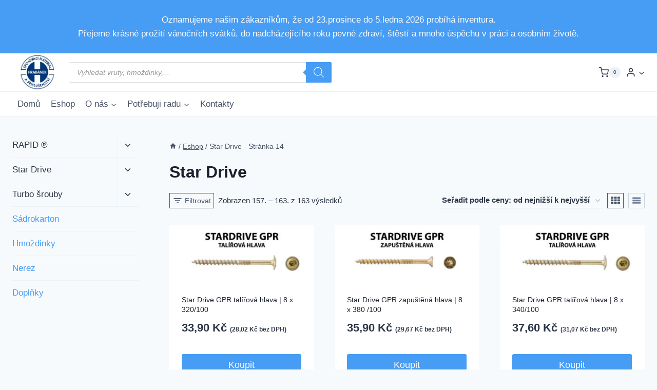

--- FILE ---
content_type: text/html; charset=UTF-8
request_url: https://hrabanek-sroubky.cz/kategorie-produktu/star-drive/page/14/
body_size: 30820
content:
<!doctype html>
<html lang="cs" class="no-js" itemtype="https://schema.org/Blog" itemscope>
<head>
<meta charset="UTF-8">
<meta name="viewport" content="width=device-width, initial-scale=1, minimum-scale=1">
<meta name='robots' content='index, follow, max-image-preview:large, max-snippet:-1, max-video-preview:-1' />
<!-- This site is optimized with the Yoast SEO plugin v24.1 - https://yoast.com/wordpress/plugins/seo/ -->
<title>Star Drive Archivy - Strana 14 z 14 - Hrabánek šroubky, s.r.o. - vruty, šrouby, spojovací materiál</title>
<link rel="canonical" href="https://hrabanek-sroubky.cz/kategorie-produktu/star-drive/page/14/" />
<link rel="prev" href="https://hrabanek-sroubky.cz/kategorie-produktu/star-drive/page/13/" />
<meta property="og:locale" content="cs_CZ" />
<meta property="og:type" content="article" />
<meta property="og:title" content="Star Drive Archivy - Strana 14 z 14 - Hrabánek šroubky, s.r.o. - vruty, šrouby, spojovací materiál" />
<meta property="og:url" content="https://hrabanek-sroubky.cz/kategorie-produktu/star-drive/" />
<meta property="og:site_name" content="Hrabánek šroubky, s.r.o. - vruty, šrouby, spojovací materiál" />
<meta name="twitter:card" content="summary_large_image" />
<script type="application/ld+json" class="yoast-schema-graph">{"@context":"https://schema.org","@graph":[{"@type":"CollectionPage","@id":"https://hrabanek-sroubky.cz/kategorie-produktu/star-drive/","url":"https://hrabanek-sroubky.cz/kategorie-produktu/star-drive/page/14/","name":"Star Drive Archivy - Strana 14 z 14 - Hrabánek šroubky, s.r.o. - vruty, šrouby, spojovací materiál","isPartOf":{"@id":"https://hrabanek-sroubky.cz/#website"},"primaryImageOfPage":{"@id":"https://hrabanek-sroubky.cz/kategorie-produktu/star-drive/page/14/#primaryimage"},"image":{"@id":"https://hrabanek-sroubky.cz/kategorie-produktu/star-drive/page/14/#primaryimage"},"thumbnailUrl":"https://hrabanek-sroubky.cz/wp-content/uploads/2023/07/vyr_277STAR-DRIVE-GPR-TH.jpg","breadcrumb":{"@id":"https://hrabanek-sroubky.cz/kategorie-produktu/star-drive/page/14/#breadcrumb"},"inLanguage":"cs"},{"@type":"ImageObject","inLanguage":"cs","@id":"https://hrabanek-sroubky.cz/kategorie-produktu/star-drive/page/14/#primaryimage","url":"https://hrabanek-sroubky.cz/wp-content/uploads/2023/07/vyr_277STAR-DRIVE-GPR-TH.jpg","contentUrl":"https://hrabanek-sroubky.cz/wp-content/uploads/2023/07/vyr_277STAR-DRIVE-GPR-TH.jpg","width":500,"height":200},{"@type":"BreadcrumbList","@id":"https://hrabanek-sroubky.cz/kategorie-produktu/star-drive/page/14/#breadcrumb","itemListElement":[{"@type":"ListItem","position":1,"name":"Domů","item":"https://hrabanek-sroubky.cz/"},{"@type":"ListItem","position":2,"name":"Star Drive"}]},{"@type":"WebSite","@id":"https://hrabanek-sroubky.cz/#website","url":"https://hrabanek-sroubky.cz/","name":"Hrabánek šroubky, s.r.o. - vruty, šrouby, spojovací materiál","description":"","publisher":{"@id":"https://hrabanek-sroubky.cz/#organization"},"potentialAction":[{"@type":"SearchAction","target":{"@type":"EntryPoint","urlTemplate":"https://hrabanek-sroubky.cz/?s={search_term_string}"},"query-input":{"@type":"PropertyValueSpecification","valueRequired":true,"valueName":"search_term_string"}}],"inLanguage":"cs"},{"@type":"Organization","@id":"https://hrabanek-sroubky.cz/#organization","name":"Hrabánek šroubky, s.r.o. - vruty, šrouby, spojovací materiál","url":"https://hrabanek-sroubky.cz/","logo":{"@type":"ImageObject","inLanguage":"cs","@id":"https://hrabanek-sroubky.cz/#/schema/logo/image/","url":"https://hrabanek-sroubky.cz/wp-content/uploads/2023/07/cropped-Hrabanek-logo-do-pohody.jpg","contentUrl":"https://hrabanek-sroubky.cz/wp-content/uploads/2023/07/cropped-Hrabanek-logo-do-pohody.jpg","width":426,"height":305,"caption":"Hrabánek šroubky, s.r.o.  -  vruty, šrouby, spojovací materiál"},"image":{"@id":"https://hrabanek-sroubky.cz/#/schema/logo/image/"},"sameAs":["https://www.facebook.com/people/Hrabanek-sroubky/100054803717594/"]}]}</script>
<!-- / Yoast SEO plugin. -->
<link rel="alternate" type="application/rss+xml" title="Hrabánek šroubky, s.r.o.  -  vruty, šrouby, spojovací materiál &raquo; RSS zdroj" href="https://hrabanek-sroubky.cz/feed/" />
<link rel="alternate" type="application/rss+xml" title="Hrabánek šroubky, s.r.o.  -  vruty, šrouby, spojovací materiál &raquo; RSS komentářů" href="https://hrabanek-sroubky.cz/comments/feed/" />
<script>document.documentElement.classList.remove( 'no-js' );</script>
<link rel="alternate" type="application/rss+xml" title="Hrabánek šroubky, s.r.o.  -  vruty, šrouby, spojovací materiál &raquo; Star Drive Kategorie RSS" href="https://hrabanek-sroubky.cz/kategorie-produktu/star-drive/feed/" />
<style id='wp-img-auto-sizes-contain-inline-css'>
img:is([sizes=auto i],[sizes^="auto," i]){contain-intrinsic-size:3000px 1500px}
/*# sourceURL=wp-img-auto-sizes-contain-inline-css */
</style>
<!-- <link rel='stylesheet' id='kadence-blocks-rowlayout-css' href='https://hrabanek-sroubky.cz/wp-content/plugins/kadence-blocks/dist/style-blocks-rowlayout.css?ver=3.4.2' media='all' /> -->
<!-- <link rel='stylesheet' id='kadence-blocks-column-css' href='https://hrabanek-sroubky.cz/wp-content/plugins/kadence-blocks/dist/style-blocks-column.css?ver=3.4.2' media='all' /> -->
<link rel="stylesheet" type="text/css" href="//hrabanek-sroubky.cz/wp-content/cache/wpfc-minified/lmpd2e59/7nelo.css" media="all"/>
<style id='kadence-blocks-advancedheading-inline-css'>
.wp-block-kadence-advancedheading mark{background:transparent;border-style:solid;border-width:0}.wp-block-kadence-advancedheading mark.kt-highlight{color:#f76a0c;}.kb-adv-heading-icon{display: inline-flex;justify-content: center;align-items: center;} .is-layout-constrained > .kb-advanced-heading-link {display: block;}.single-content .kadence-advanced-heading-wrapper h1, .single-content .kadence-advanced-heading-wrapper h2, .single-content .kadence-advanced-heading-wrapper h3, .single-content .kadence-advanced-heading-wrapper h4, .single-content .kadence-advanced-heading-wrapper h5, .single-content .kadence-advanced-heading-wrapper h6 {margin: 1.5em 0 .5em;}.single-content .kadence-advanced-heading-wrapper+* { margin-top:0;}
/*# sourceURL=kadence-blocks-advancedheading-inline-css */
</style>
<!-- <link rel='stylesheet' id='wp-block-library-css' href='https://hrabanek-sroubky.cz/wp-includes/css/dist/block-library/style.min.css?ver=f6b0bc4dc92e1b8c8086950751ec2abe' media='all' /> -->
<link rel="stylesheet" type="text/css" href="//hrabanek-sroubky.cz/wp-content/cache/wpfc-minified/9a5n3cgy/9xigd.css" media="all"/>
<style id='wp-block-heading-inline-css'>
h1:where(.wp-block-heading).has-background,h2:where(.wp-block-heading).has-background,h3:where(.wp-block-heading).has-background,h4:where(.wp-block-heading).has-background,h5:where(.wp-block-heading).has-background,h6:where(.wp-block-heading).has-background{padding:1.25em 2.375em}h1.has-text-align-left[style*=writing-mode]:where([style*=vertical-lr]),h1.has-text-align-right[style*=writing-mode]:where([style*=vertical-rl]),h2.has-text-align-left[style*=writing-mode]:where([style*=vertical-lr]),h2.has-text-align-right[style*=writing-mode]:where([style*=vertical-rl]),h3.has-text-align-left[style*=writing-mode]:where([style*=vertical-lr]),h3.has-text-align-right[style*=writing-mode]:where([style*=vertical-rl]),h4.has-text-align-left[style*=writing-mode]:where([style*=vertical-lr]),h4.has-text-align-right[style*=writing-mode]:where([style*=vertical-rl]),h5.has-text-align-left[style*=writing-mode]:where([style*=vertical-lr]),h5.has-text-align-right[style*=writing-mode]:where([style*=vertical-rl]),h6.has-text-align-left[style*=writing-mode]:where([style*=vertical-lr]),h6.has-text-align-right[style*=writing-mode]:where([style*=vertical-rl]){rotate:180deg}
/*# sourceURL=https://hrabanek-sroubky.cz/wp-includes/blocks/heading/style.min.css */
</style>
<!-- <link rel='stylesheet' id='wc-blocks-style-css' href='https://hrabanek-sroubky.cz/wp-content/plugins/woocommerce/assets/client/blocks/wc-blocks.css?ver=wc-9.5.3' media='all' /> -->
<!-- <link rel='stylesheet' id='wc-blocks-style-attribute-filter-css' href='https://hrabanek-sroubky.cz/wp-content/plugins/woocommerce/assets/client/blocks/attribute-filter.css?ver=wc-9.5.3' media='all' /> -->
<!-- <link rel='stylesheet' id='wc-blocks-packages-style-css' href='https://hrabanek-sroubky.cz/wp-content/plugins/woocommerce/assets/client/blocks/packages-style.css?ver=wc-9.5.3' media='all' /> -->
<link rel="stylesheet" type="text/css" href="//hrabanek-sroubky.cz/wp-content/cache/wpfc-minified/jo3tkxno/9y8qv.css" media="all"/>
<style id='global-styles-inline-css'>
:root{--wp--preset--aspect-ratio--square: 1;--wp--preset--aspect-ratio--4-3: 4/3;--wp--preset--aspect-ratio--3-4: 3/4;--wp--preset--aspect-ratio--3-2: 3/2;--wp--preset--aspect-ratio--2-3: 2/3;--wp--preset--aspect-ratio--16-9: 16/9;--wp--preset--aspect-ratio--9-16: 9/16;--wp--preset--color--black: #000000;--wp--preset--color--cyan-bluish-gray: #abb8c3;--wp--preset--color--white: #ffffff;--wp--preset--color--pale-pink: #f78da7;--wp--preset--color--vivid-red: #cf2e2e;--wp--preset--color--luminous-vivid-orange: #ff6900;--wp--preset--color--luminous-vivid-amber: #fcb900;--wp--preset--color--light-green-cyan: #7bdcb5;--wp--preset--color--vivid-green-cyan: #00d084;--wp--preset--color--pale-cyan-blue: #8ed1fc;--wp--preset--color--vivid-cyan-blue: #0693e3;--wp--preset--color--vivid-purple: #9b51e0;--wp--preset--color--theme-palette-1: var(--global-palette1);--wp--preset--color--theme-palette-2: var(--global-palette2);--wp--preset--color--theme-palette-3: var(--global-palette3);--wp--preset--color--theme-palette-4: var(--global-palette4);--wp--preset--color--theme-palette-5: var(--global-palette5);--wp--preset--color--theme-palette-6: var(--global-palette6);--wp--preset--color--theme-palette-7: var(--global-palette7);--wp--preset--color--theme-palette-8: var(--global-palette8);--wp--preset--color--theme-palette-9: var(--global-palette9);--wp--preset--gradient--vivid-cyan-blue-to-vivid-purple: linear-gradient(135deg,rgb(6,147,227) 0%,rgb(155,81,224) 100%);--wp--preset--gradient--light-green-cyan-to-vivid-green-cyan: linear-gradient(135deg,rgb(122,220,180) 0%,rgb(0,208,130) 100%);--wp--preset--gradient--luminous-vivid-amber-to-luminous-vivid-orange: linear-gradient(135deg,rgb(252,185,0) 0%,rgb(255,105,0) 100%);--wp--preset--gradient--luminous-vivid-orange-to-vivid-red: linear-gradient(135deg,rgb(255,105,0) 0%,rgb(207,46,46) 100%);--wp--preset--gradient--very-light-gray-to-cyan-bluish-gray: linear-gradient(135deg,rgb(238,238,238) 0%,rgb(169,184,195) 100%);--wp--preset--gradient--cool-to-warm-spectrum: linear-gradient(135deg,rgb(74,234,220) 0%,rgb(151,120,209) 20%,rgb(207,42,186) 40%,rgb(238,44,130) 60%,rgb(251,105,98) 80%,rgb(254,248,76) 100%);--wp--preset--gradient--blush-light-purple: linear-gradient(135deg,rgb(255,206,236) 0%,rgb(152,150,240) 100%);--wp--preset--gradient--blush-bordeaux: linear-gradient(135deg,rgb(254,205,165) 0%,rgb(254,45,45) 50%,rgb(107,0,62) 100%);--wp--preset--gradient--luminous-dusk: linear-gradient(135deg,rgb(255,203,112) 0%,rgb(199,81,192) 50%,rgb(65,88,208) 100%);--wp--preset--gradient--pale-ocean: linear-gradient(135deg,rgb(255,245,203) 0%,rgb(182,227,212) 50%,rgb(51,167,181) 100%);--wp--preset--gradient--electric-grass: linear-gradient(135deg,rgb(202,248,128) 0%,rgb(113,206,126) 100%);--wp--preset--gradient--midnight: linear-gradient(135deg,rgb(2,3,129) 0%,rgb(40,116,252) 100%);--wp--preset--font-size--small: var(--global-font-size-small);--wp--preset--font-size--medium: var(--global-font-size-medium);--wp--preset--font-size--large: var(--global-font-size-large);--wp--preset--font-size--x-large: 42px;--wp--preset--font-size--larger: var(--global-font-size-larger);--wp--preset--font-size--xxlarge: var(--global-font-size-xxlarge);--wp--preset--font-family--inter: "Inter", sans-serif;--wp--preset--font-family--cardo: Cardo;--wp--preset--spacing--20: 0.44rem;--wp--preset--spacing--30: 0.67rem;--wp--preset--spacing--40: 1rem;--wp--preset--spacing--50: 1.5rem;--wp--preset--spacing--60: 2.25rem;--wp--preset--spacing--70: 3.38rem;--wp--preset--spacing--80: 5.06rem;--wp--preset--shadow--natural: 6px 6px 9px rgba(0, 0, 0, 0.2);--wp--preset--shadow--deep: 12px 12px 50px rgba(0, 0, 0, 0.4);--wp--preset--shadow--sharp: 6px 6px 0px rgba(0, 0, 0, 0.2);--wp--preset--shadow--outlined: 6px 6px 0px -3px rgb(255, 255, 255), 6px 6px rgb(0, 0, 0);--wp--preset--shadow--crisp: 6px 6px 0px rgb(0, 0, 0);}:where(.is-layout-flex){gap: 0.5em;}:where(.is-layout-grid){gap: 0.5em;}body .is-layout-flex{display: flex;}.is-layout-flex{flex-wrap: wrap;align-items: center;}.is-layout-flex > :is(*, div){margin: 0;}body .is-layout-grid{display: grid;}.is-layout-grid > :is(*, div){margin: 0;}:where(.wp-block-columns.is-layout-flex){gap: 2em;}:where(.wp-block-columns.is-layout-grid){gap: 2em;}:where(.wp-block-post-template.is-layout-flex){gap: 1.25em;}:where(.wp-block-post-template.is-layout-grid){gap: 1.25em;}.has-black-color{color: var(--wp--preset--color--black) !important;}.has-cyan-bluish-gray-color{color: var(--wp--preset--color--cyan-bluish-gray) !important;}.has-white-color{color: var(--wp--preset--color--white) !important;}.has-pale-pink-color{color: var(--wp--preset--color--pale-pink) !important;}.has-vivid-red-color{color: var(--wp--preset--color--vivid-red) !important;}.has-luminous-vivid-orange-color{color: var(--wp--preset--color--luminous-vivid-orange) !important;}.has-luminous-vivid-amber-color{color: var(--wp--preset--color--luminous-vivid-amber) !important;}.has-light-green-cyan-color{color: var(--wp--preset--color--light-green-cyan) !important;}.has-vivid-green-cyan-color{color: var(--wp--preset--color--vivid-green-cyan) !important;}.has-pale-cyan-blue-color{color: var(--wp--preset--color--pale-cyan-blue) !important;}.has-vivid-cyan-blue-color{color: var(--wp--preset--color--vivid-cyan-blue) !important;}.has-vivid-purple-color{color: var(--wp--preset--color--vivid-purple) !important;}.has-black-background-color{background-color: var(--wp--preset--color--black) !important;}.has-cyan-bluish-gray-background-color{background-color: var(--wp--preset--color--cyan-bluish-gray) !important;}.has-white-background-color{background-color: var(--wp--preset--color--white) !important;}.has-pale-pink-background-color{background-color: var(--wp--preset--color--pale-pink) !important;}.has-vivid-red-background-color{background-color: var(--wp--preset--color--vivid-red) !important;}.has-luminous-vivid-orange-background-color{background-color: var(--wp--preset--color--luminous-vivid-orange) !important;}.has-luminous-vivid-amber-background-color{background-color: var(--wp--preset--color--luminous-vivid-amber) !important;}.has-light-green-cyan-background-color{background-color: var(--wp--preset--color--light-green-cyan) !important;}.has-vivid-green-cyan-background-color{background-color: var(--wp--preset--color--vivid-green-cyan) !important;}.has-pale-cyan-blue-background-color{background-color: var(--wp--preset--color--pale-cyan-blue) !important;}.has-vivid-cyan-blue-background-color{background-color: var(--wp--preset--color--vivid-cyan-blue) !important;}.has-vivid-purple-background-color{background-color: var(--wp--preset--color--vivid-purple) !important;}.has-black-border-color{border-color: var(--wp--preset--color--black) !important;}.has-cyan-bluish-gray-border-color{border-color: var(--wp--preset--color--cyan-bluish-gray) !important;}.has-white-border-color{border-color: var(--wp--preset--color--white) !important;}.has-pale-pink-border-color{border-color: var(--wp--preset--color--pale-pink) !important;}.has-vivid-red-border-color{border-color: var(--wp--preset--color--vivid-red) !important;}.has-luminous-vivid-orange-border-color{border-color: var(--wp--preset--color--luminous-vivid-orange) !important;}.has-luminous-vivid-amber-border-color{border-color: var(--wp--preset--color--luminous-vivid-amber) !important;}.has-light-green-cyan-border-color{border-color: var(--wp--preset--color--light-green-cyan) !important;}.has-vivid-green-cyan-border-color{border-color: var(--wp--preset--color--vivid-green-cyan) !important;}.has-pale-cyan-blue-border-color{border-color: var(--wp--preset--color--pale-cyan-blue) !important;}.has-vivid-cyan-blue-border-color{border-color: var(--wp--preset--color--vivid-cyan-blue) !important;}.has-vivid-purple-border-color{border-color: var(--wp--preset--color--vivid-purple) !important;}.has-vivid-cyan-blue-to-vivid-purple-gradient-background{background: var(--wp--preset--gradient--vivid-cyan-blue-to-vivid-purple) !important;}.has-light-green-cyan-to-vivid-green-cyan-gradient-background{background: var(--wp--preset--gradient--light-green-cyan-to-vivid-green-cyan) !important;}.has-luminous-vivid-amber-to-luminous-vivid-orange-gradient-background{background: var(--wp--preset--gradient--luminous-vivid-amber-to-luminous-vivid-orange) !important;}.has-luminous-vivid-orange-to-vivid-red-gradient-background{background: var(--wp--preset--gradient--luminous-vivid-orange-to-vivid-red) !important;}.has-very-light-gray-to-cyan-bluish-gray-gradient-background{background: var(--wp--preset--gradient--very-light-gray-to-cyan-bluish-gray) !important;}.has-cool-to-warm-spectrum-gradient-background{background: var(--wp--preset--gradient--cool-to-warm-spectrum) !important;}.has-blush-light-purple-gradient-background{background: var(--wp--preset--gradient--blush-light-purple) !important;}.has-blush-bordeaux-gradient-background{background: var(--wp--preset--gradient--blush-bordeaux) !important;}.has-luminous-dusk-gradient-background{background: var(--wp--preset--gradient--luminous-dusk) !important;}.has-pale-ocean-gradient-background{background: var(--wp--preset--gradient--pale-ocean) !important;}.has-electric-grass-gradient-background{background: var(--wp--preset--gradient--electric-grass) !important;}.has-midnight-gradient-background{background: var(--wp--preset--gradient--midnight) !important;}.has-small-font-size{font-size: var(--wp--preset--font-size--small) !important;}.has-medium-font-size{font-size: var(--wp--preset--font-size--medium) !important;}.has-large-font-size{font-size: var(--wp--preset--font-size--large) !important;}.has-x-large-font-size{font-size: var(--wp--preset--font-size--x-large) !important;}
/*# sourceURL=global-styles-inline-css */
</style>
<style id='classic-theme-styles-inline-css'>
/*! This file is auto-generated */
.wp-block-button__link{color:#fff;background-color:#32373c;border-radius:9999px;box-shadow:none;text-decoration:none;padding:calc(.667em + 2px) calc(1.333em + 2px);font-size:1.125em}.wp-block-file__button{background:#32373c;color:#fff;text-decoration:none}
/*# sourceURL=/wp-includes/css/classic-themes.min.css */
</style>
<style id='woocommerce-inline-inline-css'>
.woocommerce form .form-row .required { visibility: visible; }
/*# sourceURL=woocommerce-inline-inline-css */
</style>
<!-- <link rel='stylesheet' id='wpify-woo~prices~style-css' href='https://hrabanek-sroubky.cz/wp-content/plugins/wpify-woo/build/prices.css' media='all' /> -->
<!-- <link rel='stylesheet' id='dgwt-wcas-style-css' href='https://hrabanek-sroubky.cz/wp-content/plugins/ajax-search-for-woocommerce-premium/assets/css/style.min.css?ver=1.13.0' media='all' /> -->
<!-- <link rel='stylesheet' id='kadence-global-css' href='https://hrabanek-sroubky.cz/wp-content/themes/kadence/assets/css/global.min.css?ver=1.2.14' media='all' /> -->
<link rel="stylesheet" type="text/css" href="//hrabanek-sroubky.cz/wp-content/cache/wpfc-minified/2402tpto/9xigd.css" media="all"/>
<style id='kadence-global-inline-css'>
/* Kadence Base CSS */
:root{--global-palette1:#479cf3;--global-palette2:#215387;--global-palette3:#1A202C;--global-palette4:#2D3748;--global-palette5:#4A5568;--global-palette6:#718096;--global-palette7:#EDF2F7;--global-palette8:#F7FAFC;--global-palette9:#ffffff;--global-palette9rgb:255, 255, 255;--global-palette-highlight:var(--global-palette1);--global-palette-highlight-alt:var(--global-palette2);--global-palette-highlight-alt2:var(--global-palette9);--global-palette-btn-bg:var(--global-palette1);--global-palette-btn-bg-hover:var(--global-palette2);--global-palette-btn:var(--global-palette9);--global-palette-btn-hover:var(--global-palette9);--global-body-font-family:-apple-system,BlinkMacSystemFont,"Segoe UI",Roboto,Oxygen-Sans,Ubuntu,Cantarell,"Helvetica Neue",sans-serif, "Apple Color Emoji", "Segoe UI Emoji", "Segoe UI Symbol";--global-heading-font-family:inherit;--global-primary-nav-font-family:inherit;--global-fallback-font:sans-serif;--global-display-fallback-font:sans-serif;--global-content-width:1290px;--global-content-narrow-width:842px;--global-content-edge-padding:1.5rem;--global-content-boxed-padding:2rem;--global-calc-content-width:calc(1290px - var(--global-content-edge-padding) - var(--global-content-edge-padding) );--wp--style--global--content-size:var(--global-calc-content-width);}.wp-site-blocks{--global-vw:calc( 100vw - ( 0.5 * var(--scrollbar-offset)));}body{background:var(--global-palette8);}body, input, select, optgroup, textarea{font-weight:400;font-size:17px;line-height:1.6;font-family:var(--global-body-font-family);color:var(--global-palette4);}.content-bg, body.content-style-unboxed .site{background:var(--global-palette9);}h1,h2,h3,h4,h5,h6{font-family:var(--global-heading-font-family);}h1{font-weight:700;font-size:32px;line-height:1.5;color:var(--global-palette3);}h2{font-weight:700;font-size:28px;line-height:1.5;color:var(--global-palette3);}h3{font-weight:700;font-size:24px;line-height:1.5;color:var(--global-palette3);}h4{font-weight:700;font-size:22px;line-height:1.5;color:var(--global-palette4);}h5{font-weight:700;font-size:20px;line-height:1.5;color:var(--global-palette4);}h6{font-weight:700;font-size:18px;line-height:1.5;color:var(--global-palette5);}.entry-hero .kadence-breadcrumbs{max-width:1290px;}.site-container, .site-header-row-layout-contained, .site-footer-row-layout-contained, .entry-hero-layout-contained, .comments-area, .alignfull > .wp-block-cover__inner-container, .alignwide > .wp-block-cover__inner-container{max-width:var(--global-content-width);}.content-width-narrow .content-container.site-container, .content-width-narrow .hero-container.site-container{max-width:var(--global-content-narrow-width);}@media all and (min-width: 1520px){.wp-site-blocks .content-container  .alignwide{margin-left:-115px;margin-right:-115px;width:unset;max-width:unset;}}@media all and (min-width: 1102px){.content-width-narrow .wp-site-blocks .content-container .alignwide{margin-left:-130px;margin-right:-130px;width:unset;max-width:unset;}}.content-style-boxed .wp-site-blocks .entry-content .alignwide{margin-left:calc( -1 * var( --global-content-boxed-padding ) );margin-right:calc( -1 * var( --global-content-boxed-padding ) );}.content-area{margin-top:2rem;margin-bottom:2rem;}@media all and (max-width: 1024px){.content-area{margin-top:3rem;margin-bottom:3rem;}}@media all and (max-width: 767px){.content-area{margin-top:2rem;margin-bottom:2rem;}}@media all and (max-width: 1024px){:root{--global-content-boxed-padding:2rem;}}@media all and (max-width: 767px){:root{--global-content-boxed-padding:1.5rem;}}.entry-content-wrap{padding:2rem;}@media all and (max-width: 1024px){.entry-content-wrap{padding:2rem;}}@media all and (max-width: 767px){.entry-content-wrap{padding:1.5rem;}}.entry.single-entry{box-shadow:0px 15px 15px -10px rgba(0,0,0,0.05);}.entry.loop-entry{box-shadow:0px 15px 15px -10px rgba(0,0,0,0.05);}.loop-entry .entry-content-wrap{padding:2rem;}@media all and (max-width: 1024px){.loop-entry .entry-content-wrap{padding:2rem;}}@media all and (max-width: 767px){.loop-entry .entry-content-wrap{padding:1.5rem;}}.has-sidebar:not(.has-left-sidebar) .content-container{grid-template-columns:1fr 20%;}.has-sidebar.has-left-sidebar .content-container{grid-template-columns:20% 1fr;}.primary-sidebar.widget-area .widget{margin-bottom:1.5em;color:var(--global-palette4);}.primary-sidebar.widget-area .widget-title{font-weight:700;font-size:20px;line-height:1.5;color:var(--global-palette3);}button, .button, .wp-block-button__link, input[type="button"], input[type="reset"], input[type="submit"], .fl-button, .elementor-button-wrapper .elementor-button, .wc-block-components-checkout-place-order-button, .wc-block-cart__submit{box-shadow:0px 0px 0px -7px rgba(0,0,0,0);}button:hover, button:focus, button:active, .button:hover, .button:focus, .button:active, .wp-block-button__link:hover, .wp-block-button__link:focus, .wp-block-button__link:active, input[type="button"]:hover, input[type="button"]:focus, input[type="button"]:active, input[type="reset"]:hover, input[type="reset"]:focus, input[type="reset"]:active, input[type="submit"]:hover, input[type="submit"]:focus, input[type="submit"]:active, .elementor-button-wrapper .elementor-button:hover, .elementor-button-wrapper .elementor-button:focus, .elementor-button-wrapper .elementor-button:active, .wc-block-cart__submit:hover{box-shadow:0px 15px 25px -7px rgba(0,0,0,0.1);}.kb-button.kb-btn-global-outline.kb-btn-global-inherit{padding-top:calc(px - 2px);padding-right:calc(px - 2px);padding-bottom:calc(px - 2px);padding-left:calc(px - 2px);}@media all and (min-width: 1025px){.transparent-header .entry-hero .entry-hero-container-inner{padding-top:calc(60px + 0px);}}@media all and (max-width: 1024px){.mobile-transparent-header .entry-hero .entry-hero-container-inner{padding-top:60px;}}@media all and (max-width: 767px){.mobile-transparent-header .entry-hero .entry-hero-container-inner{padding-top:60px;}}
/* Kadence Header CSS */
@media all and (max-width: 1024px){.mobile-transparent-header #masthead{position:absolute;left:0px;right:0px;z-index:100;}.kadence-scrollbar-fixer.mobile-transparent-header #masthead{right:var(--scrollbar-offset,0);}.mobile-transparent-header #masthead, .mobile-transparent-header .site-top-header-wrap .site-header-row-container-inner, .mobile-transparent-header .site-main-header-wrap .site-header-row-container-inner, .mobile-transparent-header .site-bottom-header-wrap .site-header-row-container-inner{background:transparent;}.site-header-row-tablet-layout-fullwidth, .site-header-row-tablet-layout-standard{padding:0px;}}@media all and (min-width: 1025px){.transparent-header #masthead{position:absolute;left:0px;right:0px;z-index:100;}.transparent-header.kadence-scrollbar-fixer #masthead{right:var(--scrollbar-offset,0);}.transparent-header #masthead, .transparent-header .site-top-header-wrap .site-header-row-container-inner, .transparent-header .site-main-header-wrap .site-header-row-container-inner, .transparent-header .site-bottom-header-wrap .site-header-row-container-inner{background:transparent;}}.site-branding a.brand img{max-width:100px;}.site-branding a.brand img.svg-logo-image{width:100px;}.site-branding{padding:0px 0px 0px 0px;}#masthead, #masthead .kadence-sticky-header.item-is-fixed:not(.item-at-start):not(.site-header-row-container):not(.site-main-header-wrap), #masthead .kadence-sticky-header.item-is-fixed:not(.item-at-start) > .site-header-row-container-inner{background:#ffffff;}.site-main-header-inner-wrap{min-height:60px;}.site-bottom-header-wrap .site-header-row-container-inner{border-top:1px solid var(--global-palette7);border-bottom:1px solid var(--global-palette7);}.site-bottom-header-inner-wrap{min-height:0px;}.header-navigation[class*="header-navigation-style-underline"] .header-menu-container.primary-menu-container>ul>li>a:after{width:calc( 100% - 1.2em);}.main-navigation .primary-menu-container > ul > li.menu-item > a{padding-left:calc(1.2em / 2);padding-right:calc(1.2em / 2);padding-top:0.6em;padding-bottom:0.6em;color:var(--global-palette5);}.main-navigation .primary-menu-container > ul > li.menu-item .dropdown-nav-special-toggle{right:calc(1.2em / 2);}.main-navigation .primary-menu-container > ul > li.menu-item > a:hover{color:var(--global-palette-highlight);}.main-navigation .primary-menu-container > ul > li.menu-item.current-menu-item > a{color:var(--global-palette3);}.header-navigation .header-menu-container ul ul.sub-menu, .header-navigation .header-menu-container ul ul.submenu{background:var(--global-palette1);box-shadow:0px 2px 13px 0px rgba(0,0,0,0.1);}.header-navigation .header-menu-container ul ul li.menu-item, .header-menu-container ul.menu > li.kadence-menu-mega-enabled > ul > li.menu-item > a{border-bottom:1px solid var(--global-palette9);}.header-navigation .header-menu-container ul ul li.menu-item > a{width:200px;padding-top:1em;padding-bottom:1em;color:var(--global-palette8);font-size:12px;}.header-navigation .header-menu-container ul ul li.menu-item > a:hover{color:var(--global-palette9);background:var(--global-palette6);}.header-navigation .header-menu-container ul ul li.menu-item.current-menu-item > a{color:var(--global-palette9);background:var(--global-palette6);}.mobile-toggle-open-container .menu-toggle-open, .mobile-toggle-open-container .menu-toggle-open:focus{color:var(--global-palette5);padding:0.4em 0.6em 0.4em 0.6em;font-size:14px;}.mobile-toggle-open-container .menu-toggle-open.menu-toggle-style-bordered{border:1px solid currentColor;}.mobile-toggle-open-container .menu-toggle-open .menu-toggle-icon{font-size:20px;}.mobile-toggle-open-container .menu-toggle-open:hover, .mobile-toggle-open-container .menu-toggle-open:focus-visible{color:var(--global-palette-highlight);}.mobile-navigation ul li{font-size:14px;}.mobile-navigation ul li a{padding-top:1em;padding-bottom:1em;}.mobile-navigation ul li > a, .mobile-navigation ul li.menu-item-has-children > .drawer-nav-drop-wrap{color:var(--global-palette8);}.mobile-navigation ul li.current-menu-item > a, .mobile-navigation ul li.current-menu-item.menu-item-has-children > .drawer-nav-drop-wrap{color:var(--global-palette-highlight);}.mobile-navigation ul li.menu-item-has-children .drawer-nav-drop-wrap, .mobile-navigation ul li:not(.menu-item-has-children) a{border-bottom:1px solid rgba(255,255,255,0.1);}.mobile-navigation:not(.drawer-navigation-parent-toggle-true) ul li.menu-item-has-children .drawer-nav-drop-wrap button{border-left:1px solid rgba(255,255,255,0.1);}#mobile-drawer .drawer-header .drawer-toggle{padding:0.6em 0.15em 0.6em 0.15em;font-size:24px;}
/* Kadence Footer CSS */
.site-bottom-footer-inner-wrap{padding-top:30px;padding-bottom:30px;grid-column-gap:30px;}.site-bottom-footer-inner-wrap .widget{margin-bottom:30px;}.site-bottom-footer-inner-wrap .site-footer-section:not(:last-child):after{right:calc(-30px / 2);}
/* Kadence Woo CSS */
.woocommerce table.shop_table td.product-quantity{min-width:130px;}.entry-hero.product-hero-section .entry-header{min-height:200px;}.product-title .single-category{font-weight:700;font-size:32px;line-height:1.5;color:var(--global-palette3);}.wp-site-blocks .product-hero-section .extra-title{font-weight:700;font-size:32px;line-height:1.5;}@media all and (max-width: 767px){.woocommerce ul.products:not(.products-list-view), .wp-site-blocks .wc-block-grid:not(.has-2-columns):not(.has-1-columns) .wc-block-grid__products{grid-template-columns:repeat(2, minmax(0, 1fr));column-gap:0.5rem;grid-row-gap:0.5rem;}}.woocommerce ul.products li.product h3, .woocommerce ul.products li.product .product-details .woocommerce-loop-product__title, .woocommerce ul.products li.product .product-details .woocommerce-loop-category__title, .wc-block-grid__products .wc-block-grid__product .wc-block-grid__product-title{font-style:normal;font-size:14px;line-height:1.4;}.woocommerce ul.products li.product .product-details .price, .wc-block-grid__products .wc-block-grid__product .wc-block-grid__product-price{font-style:normal;font-weight:700;font-size:22px;}.woocommerce ul.products.woo-archive-btn-button .product-action-wrap .button:not(.kb-button), .woocommerce ul.products li.woo-archive-btn-button .button:not(.kb-button), .wc-block-grid__product.woo-archive-btn-button .product-details .wc-block-grid__product-add-to-cart .wp-block-button__link{border:2px none transparent;box-shadow:0px 0px 0px 0px rgba(0,0,0,0.0);}.woocommerce ul.products.woo-archive-btn-button .product-action-wrap .button:not(.kb-button):hover, .woocommerce ul.products li.woo-archive-btn-button .button:not(.kb-button):hover, .wc-block-grid__product.woo-archive-btn-button .product-details .wc-block-grid__product-add-to-cart .wp-block-button__link:hover{box-shadow:0px 0px 0px 0px rgba(0,0,0,0);}
/* Kadence Pro Header CSS */
.header-navigation-dropdown-direction-left ul ul.submenu, .header-navigation-dropdown-direction-left ul ul.sub-menu{right:0px;left:auto;}.rtl .header-navigation-dropdown-direction-right ul ul.submenu, .rtl .header-navigation-dropdown-direction-right ul ul.sub-menu{left:0px;right:auto;}.header-account-button .nav-drop-title-wrap > .kadence-svg-iconset, .header-account-button > .kadence-svg-iconset{font-size:1.2em;}.site-header-item .header-account-button .nav-drop-title-wrap, .site-header-item .header-account-wrap > .header-account-button{display:flex;align-items:center;}.header-account-style-icon_label .header-account-label{padding-left:5px;}.header-account-style-label_icon .header-account-label{padding-right:5px;}.site-header-item .header-account-wrap .header-account-button{text-decoration:none;box-shadow:none;color:inherit;background:transparent;padding:0.6em 0em 0.6em 0em;}.header-mobile-account-wrap .header-account-button .nav-drop-title-wrap > .kadence-svg-iconset, .header-mobile-account-wrap .header-account-button > .kadence-svg-iconset{font-size:1.2em;}.header-mobile-account-wrap .header-account-button .nav-drop-title-wrap, .header-mobile-account-wrap > .header-account-button{display:flex;align-items:center;}.header-mobile-account-wrap.header-account-style-icon_label .header-account-label{padding-left:5px;}.header-mobile-account-wrap.header-account-style-label_icon .header-account-label{padding-right:5px;}.header-mobile-account-wrap .header-account-button{text-decoration:none;box-shadow:none;color:inherit;background:transparent;padding:0.6em 0em 0.6em 0em;}#login-drawer .drawer-inner .drawer-content{display:flex;justify-content:center;align-items:center;position:absolute;top:0px;bottom:0px;left:0px;right:0px;padding:0px;}#loginform p label{display:block;}#login-drawer #loginform{width:100%;}#login-drawer #loginform input{width:100%;}#login-drawer #loginform input[type="checkbox"]{width:auto;}#login-drawer .drawer-inner .drawer-header{position:relative;z-index:100;}#login-drawer .drawer-content_inner.widget_login_form_inner{padding:2em;width:100%;max-width:350px;border-radius:.25rem;background:var(--global-palette9);color:var(--global-palette4);}#login-drawer .lost_password a{color:var(--global-palette6);}#login-drawer .lost_password, #login-drawer .register-field{text-align:center;}#login-drawer .widget_login_form_inner p{margin-top:1.2em;margin-bottom:0em;}#login-drawer .widget_login_form_inner p:first-child{margin-top:0em;}#login-drawer .widget_login_form_inner label{margin-bottom:0.5em;}#login-drawer hr.register-divider{margin:1.2em 0;border-width:1px;}#login-drawer .register-field{font-size:90%;}@media all and (min-width: 1025px){#login-drawer hr.register-divider.hide-desktop{display:none;}#login-drawer p.register-field.hide-desktop{display:none;}}@media all and (max-width: 1024px){#login-drawer hr.register-divider.hide-mobile{display:none;}#login-drawer p.register-field.hide-mobile{display:none;}}@media all and (max-width: 767px){#login-drawer hr.register-divider.hide-mobile{display:none;}#login-drawer p.register-field.hide-mobile{display:none;}}.tertiary-navigation .tertiary-menu-container > ul > li.menu-item > a{padding-left:calc(1.2em / 2);padding-right:calc(1.2em / 2);padding-top:0.6em;padding-bottom:0.6em;color:var(--global-palette5);}.tertiary-navigation .tertiary-menu-container > ul > li.menu-item > a:hover{color:var(--global-palette-highlight);}.tertiary-navigation .tertiary-menu-container > ul > li.menu-item.current-menu-item > a{color:var(--global-palette3);}.header-navigation[class*="header-navigation-style-underline"] .header-menu-container.tertiary-menu-container>ul>li>a:after{width:calc( 100% - 1.2em);}.quaternary-navigation .quaternary-menu-container > ul > li.menu-item > a{padding-left:calc(1.2em / 2);padding-right:calc(1.2em / 2);padding-top:0.6em;padding-bottom:0.6em;color:var(--global-palette5);}.quaternary-navigation .quaternary-menu-container > ul > li.menu-item > a:hover{color:var(--global-palette-highlight);}.quaternary-navigation .quaternary-menu-container > ul > li.menu-item.current-menu-item > a{color:var(--global-palette3);}.header-navigation[class*="header-navigation-style-underline"] .header-menu-container.quaternary-menu-container>ul>li>a:after{width:calc( 100% - 1.2em);}#main-header .header-divider{border-right:1px solid var(--global-palette6);height:50%;}#main-header .header-divider2{border-right:1px solid var(--global-palette6);height:50%;}#main-header .header-divider3{border-right:1px solid var(--global-palette6);height:50%;}#mobile-header .header-mobile-divider, #mobile-drawer .header-mobile-divider{border-right:1px solid var(--global-palette6);height:50%;}#mobile-drawer .header-mobile-divider{border-top:1px solid var(--global-palette6);width:50%;}#mobile-header .header-mobile-divider2{border-right:1px solid var(--global-palette6);height:50%;}#mobile-drawer .header-mobile-divider2{border-top:1px solid var(--global-palette6);width:50%;}.header-item-search-bar form ::-webkit-input-placeholder{color:currentColor;opacity:0.5;}.header-item-search-bar form ::placeholder{color:currentColor;opacity:0.5;}.header-search-bar form{max-width:100%;width:240px;}.header-mobile-search-bar form{max-width:calc(100vw - var(--global-sm-spacing) - var(--global-sm-spacing));width:240px;}.header-widget-lstyle-normal .header-widget-area-inner a:not(.button){text-decoration:underline;}.element-contact-inner-wrap{display:flex;flex-wrap:wrap;align-items:center;margin-top:-0.6em;margin-left:calc(-0.6em / 2);margin-right:calc(-0.6em / 2);}.element-contact-inner-wrap .header-contact-item{display:inline-flex;flex-wrap:wrap;align-items:center;margin-top:0.6em;margin-left:calc(0.6em / 2);margin-right:calc(0.6em / 2);}.element-contact-inner-wrap .header-contact-item .kadence-svg-iconset{font-size:1em;}.header-contact-item img{display:inline-block;}.header-contact-item .contact-label{margin-left:0.3em;}.rtl .header-contact-item .contact-label{margin-right:0.3em;margin-left:0px;}.header-mobile-contact-wrap .element-contact-inner-wrap{display:flex;flex-wrap:wrap;align-items:center;margin-top:-0.6em;margin-left:calc(-0.6em / 2);margin-right:calc(-0.6em / 2);}.header-mobile-contact-wrap .element-contact-inner-wrap .header-contact-item{display:inline-flex;flex-wrap:wrap;align-items:center;margin-top:0.6em;margin-left:calc(0.6em / 2);margin-right:calc(0.6em / 2);}.header-mobile-contact-wrap .element-contact-inner-wrap .header-contact-item .kadence-svg-iconset{font-size:1em;}#main-header .header-button2{border:2px none transparent;box-shadow:0px 0px 0px -7px rgba(0,0,0,0);}#main-header .header-button2:hover{box-shadow:0px 15px 25px -7px rgba(0,0,0,0.1);}.mobile-header-button2-wrap .mobile-header-button-inner-wrap .mobile-header-button2{border:2px none transparent;box-shadow:0px 0px 0px -7px rgba(0,0,0,0);}.mobile-header-button2-wrap .mobile-header-button-inner-wrap .mobile-header-button2:hover{box-shadow:0px 15px 25px -7px rgba(0,0,0,0.1);}#widget-drawer.popup-drawer-layout-fullwidth .drawer-content .header-widget2, #widget-drawer.popup-drawer-layout-sidepanel .drawer-inner{max-width:400px;}#widget-drawer.popup-drawer-layout-fullwidth .drawer-content .header-widget2{margin:0 auto;}.widget-toggle-open{display:flex;align-items:center;background:transparent;box-shadow:none;}.widget-toggle-open:hover, .widget-toggle-open:focus{border-color:currentColor;background:transparent;box-shadow:none;}.widget-toggle-open .widget-toggle-icon{display:flex;}.widget-toggle-open .widget-toggle-label{padding-right:5px;}.rtl .widget-toggle-open .widget-toggle-label{padding-left:5px;padding-right:0px;}.widget-toggle-open .widget-toggle-label:empty, .rtl .widget-toggle-open .widget-toggle-label:empty{padding-right:0px;padding-left:0px;}.widget-toggle-open-container .widget-toggle-open{color:var(--global-palette5);padding:0.4em 0.6em 0.4em 0.6em;font-size:14px;}.widget-toggle-open-container .widget-toggle-open.widget-toggle-style-bordered{border:1px solid currentColor;}.widget-toggle-open-container .widget-toggle-open .widget-toggle-icon{font-size:20px;}.widget-toggle-open-container .widget-toggle-open:hover, .widget-toggle-open-container .widget-toggle-open:focus{color:var(--global-palette-highlight);}#widget-drawer .header-widget-2style-normal a:not(.button){text-decoration:underline;}#widget-drawer .header-widget-2style-plain a:not(.button){text-decoration:none;}#widget-drawer .header-widget2 .widget-title{color:var(--global-palette9);}#widget-drawer .header-widget2{color:var(--global-palette8);}#widget-drawer .header-widget2 a:not(.button), #widget-drawer .header-widget2 .drawer-sub-toggle{color:var(--global-palette8);}#widget-drawer .header-widget2 a:not(.button):hover, #widget-drawer .header-widget2 .drawer-sub-toggle:hover{color:var(--global-palette9);}#mobile-secondary-site-navigation ul li{font-size:14px;}#mobile-secondary-site-navigation ul li a{padding-top:1em;padding-bottom:1em;}#mobile-secondary-site-navigation ul li > a, #mobile-secondary-site-navigation ul li.menu-item-has-children > .drawer-nav-drop-wrap{color:var(--global-palette8);}#mobile-secondary-site-navigation ul li.current-menu-item > a, #mobile-secondary-site-navigation ul li.current-menu-item.menu-item-has-children > .drawer-nav-drop-wrap{color:var(--global-palette-highlight);}#mobile-secondary-site-navigation ul li.menu-item-has-children .drawer-nav-drop-wrap, #mobile-secondary-site-navigation ul li:not(.menu-item-has-children) a{border-bottom:1px solid rgba(255,255,255,0.1);}#mobile-secondary-site-navigation:not(.drawer-navigation-parent-toggle-true) ul li.menu-item-has-children .drawer-nav-drop-wrap button{border-left:1px solid rgba(255,255,255,0.1);}
/* Kadence Pro Header CSS */
#filter-drawer.popup-drawer-layout-fullwidth .drawer-content .product-filter-widgets, #filter-drawer.popup-drawer-layout-sidepanel .drawer-inner{max-width:400px;}#filter-drawer.popup-drawer-layout-fullwidth .drawer-content .product-filter-widgets{margin:0 auto;}.filter-toggle-open-container{margin-right:0.5em;}.filter-toggle-open >*:first-child:not(:last-child){margin-right:4px;}.filter-toggle-open{color:inherit;display:flex;align-items:center;background:transparent;box-shadow:none;border-radius:0px;}.filter-toggle-open.filter-toggle-style-default{border:0px;}.filter-toggle-open:hover, .filter-toggle-open:focus{border-color:currentColor;background:transparent;color:inherit;box-shadow:none;}.filter-toggle-open .filter-toggle-icon{display:flex;}.filter-toggle-open >*:first-child:not(:last-child):empty{margin-right:0px;}.filter-toggle-open-container .filter-toggle-open{color:var(--global-palette5);padding:3px 5px 3px 5px;font-size:14px;}.filter-toggle-open-container .filter-toggle-open.filter-toggle-style-bordered{border:1px solid currentColor;}.filter-toggle-open-container .filter-toggle-open .filter-toggle-icon{font-size:20px;}.filter-toggle-open-container .filter-toggle-open:hover, .filter-toggle-open-container .filter-toggle-open:focus{color:var(--global-palette-highlight);}#filter-drawer .drawer-inner{background:var(--global-palette9);}#filter-drawer .drawer-header .drawer-toggle, #filter-drawer .drawer-header .drawer-toggle:focus{color:var(--global-palette5);}#filter-drawer .drawer-header .drawer-toggle:hover, #filter-drawer .drawer-header .drawer-toggle:focus:hover{color:var(--global-palette3);}#filter-drawer .header-filter-2style-normal a:not(.button){text-decoration:underline;}#filter-drawer .header-filter-2style-plain a:not(.button){text-decoration:none;}#filter-drawer .drawer-inner .product-filter-widgets .widget-title{color:var(--global-palette3);}#filter-drawer .drawer-inner .product-filter-widgets{color:var(--global-palette4);}#filter-drawer .drawer-inner .product-filter-widgets a, #filter-drawer .drawer-inner .product-filter-widgets .drawer-sub-toggle{color:var(--global-palette1);}#filter-drawer .drawer-inner .product-filter-widgets a:hover, #filter-drawer .drawer-inner .product-filter-widgets .drawer-sub-toggle:hover{color:var(--global-palette2);}.kadence-shop-active-filters{display:flex;flex-wrap:wrap;}.kadence-clear-filters-container a{text-decoration:none;background:var(--global-palette7);color:var(--global-palette5);padding:.6em;font-size:80%;transition:all 0.3s ease-in-out;-webkit-transition:all 0.3s ease-in-out;-moz-transition:all 0.3s ease-in-out;}.kadence-clear-filters-container ul{margin:0px;padding:0px;border:0px;list-style:none outside;overflow:hidden;zoom:1;}.kadence-clear-filters-container ul li{float:left;padding:0 0 1px 1px;list-style:none;}.kadence-clear-filters-container a:hover{background:var(--global-palette9);color:var(--global-palette3);}
/*# sourceURL=kadence-global-inline-css */
</style>
<!-- <link rel='stylesheet' id='kadence-header-css' href='https://hrabanek-sroubky.cz/wp-content/themes/kadence/assets/css/header.min.css?ver=1.2.14' media='all' /> -->
<!-- <link rel='stylesheet' id='kadence-content-css' href='https://hrabanek-sroubky.cz/wp-content/themes/kadence/assets/css/content.min.css?ver=1.2.14' media='all' /> -->
<!-- <link rel='stylesheet' id='kadence-sidebar-css' href='https://hrabanek-sroubky.cz/wp-content/themes/kadence/assets/css/sidebar.min.css?ver=1.2.14' media='all' /> -->
<!-- <link rel='stylesheet' id='kadence-woocommerce-css' href='https://hrabanek-sroubky.cz/wp-content/themes/kadence/assets/css/woocommerce.min.css?ver=1.2.14' media='all' /> -->
<!-- <link rel='stylesheet' id='kadence-footer-css' href='https://hrabanek-sroubky.cz/wp-content/themes/kadence/assets/css/footer.min.css?ver=1.2.14' media='all' /> -->
<link rel="stylesheet" type="text/css" href="//hrabanek-sroubky.cz/wp-content/cache/wpfc-minified/kxvn5s1q/9xqi8.css" media="all"/>
<style id='kadence-blocks-global-variables-inline-css'>
:root {--global-kb-font-size-sm:clamp(0.8rem, 0.73rem + 0.217vw, 0.9rem);--global-kb-font-size-md:clamp(1.1rem, 0.995rem + 0.326vw, 1.25rem);--global-kb-font-size-lg:clamp(1.75rem, 1.576rem + 0.543vw, 2rem);--global-kb-font-size-xl:clamp(2.25rem, 1.728rem + 1.63vw, 3rem);--global-kb-font-size-xxl:clamp(2.5rem, 1.456rem + 3.26vw, 4rem);--global-kb-font-size-xxxl:clamp(2.75rem, 0.489rem + 7.065vw, 6rem);}
/*# sourceURL=kadence-blocks-global-variables-inline-css */
</style>
<style id='kadence_blocks_css-inline-css'>
.kb-row-layout-id2032_23d72e-48 > .kt-row-column-wrap{padding-top:var(--global-kb-spacing-xxs, 0.5rem);padding-right:var(--global-kb-spacing-xxs, 0.5rem);padding-bottom:var(--global-kb-spacing-xxs, 0.5rem);padding-left:var(--global-kb-spacing-xxs, 0.5rem);grid-template-columns:minmax(0, 1fr);}@media all and (max-width: 767px){.kb-row-layout-id2032_23d72e-48 > .kt-row-column-wrap{grid-template-columns:minmax(0, 1fr);}}.kadence-column2032_9facf0-e0 > .kt-inside-inner-col{column-gap:var(--global-kb-gap-sm, 1rem);}.kadence-column2032_9facf0-e0 > .kt-inside-inner-col{flex-direction:column;}.kadence-column2032_9facf0-e0 > .kt-inside-inner-col > .aligncenter{width:100%;}@media all and (max-width: 1024px){.kadence-column2032_9facf0-e0 > .kt-inside-inner-col{flex-direction:column;}}@media all and (max-width: 767px){.kadence-column2032_9facf0-e0 > .kt-inside-inner-col{flex-direction:column;}}.wp-block-kadence-advancedheading.kt-adv-heading2032_f1950b-7f, .wp-block-kadence-advancedheading.kt-adv-heading2032_f1950b-7f[data-kb-block="kb-adv-heading2032_f1950b-7f"]{text-align:center;}.wp-block-kadence-advancedheading.kt-adv-heading2032_f1950b-7f mark.kt-highlight, .wp-block-kadence-advancedheading.kt-adv-heading2032_f1950b-7f[data-kb-block="kb-adv-heading2032_f1950b-7f"] mark.kt-highlight{-webkit-box-decoration-break:clone;box-decoration-break:clone;}
/*# sourceURL=kadence_blocks_css-inline-css */
</style>
<script src='//hrabanek-sroubky.cz/wp-content/cache/wpfc-minified/otef9dj/9xigd.js' type="text/javascript"></script>
<!-- <script src="https://hrabanek-sroubky.cz/wp-includes/js/jquery/jquery.min.js?ver=3.7.1" id="jquery-core-js"></script> -->
<!-- <script src="https://hrabanek-sroubky.cz/wp-includes/js/jquery/jquery-migrate.min.js?ver=3.4.1" id="jquery-migrate-js"></script> -->
<!-- <script src="https://hrabanek-sroubky.cz/wp-content/plugins/woocommerce/assets/js/jquery-blockui/jquery.blockUI.min.js?ver=2.7.0-wc.9.5.3" id="jquery-blockui-js" defer data-wp-strategy="defer"></script> -->
<!-- <script src="https://hrabanek-sroubky.cz/wp-content/plugins/woocommerce/assets/js/js-cookie/js.cookie.min.js?ver=2.1.4-wc.9.5.3" id="js-cookie-js" defer data-wp-strategy="defer"></script> -->
<script id="woocommerce-js-extra">
var woocommerce_params = {"ajax_url":"/wp-admin/admin-ajax.php","wc_ajax_url":"/?wc-ajax=%%endpoint%%"};
//# sourceURL=woocommerce-js-extra
</script>
<script src='//hrabanek-sroubky.cz/wp-content/cache/wpfc-minified/fgi7jsmr/9xigd.js' type="text/javascript"></script>
<!-- <script src="https://hrabanek-sroubky.cz/wp-content/plugins/woocommerce/assets/js/frontend/woocommerce.min.js?ver=9.5.3" id="woocommerce-js" defer data-wp-strategy="defer"></script> -->
<script id="WCPAY_ASSETS-js-extra">
var wcpayAssets = {"url":"https://hrabanek-sroubky.cz/wp-content/plugins/woocommerce-payments/dist/"};
//# sourceURL=WCPAY_ASSETS-js-extra
</script>
<link rel="https://api.w.org/" href="https://hrabanek-sroubky.cz/wp-json/" /><link rel="alternate" title="JSON" type="application/json" href="https://hrabanek-sroubky.cz/wp-json/wp/v2/product_cat/17" /><style>.dgwt-wcas-ico-magnifier,.dgwt-wcas-ico-magnifier-handler{max-width:20px}.dgwt-wcas-search-wrapp .dgwt-wcas-sf-wrapp .dgwt-wcas-search-submit::before{border-color:transparent #479cf3}.dgwt-wcas-search-wrapp .dgwt-wcas-sf-wrapp .dgwt-wcas-search-submit:hover::before,.dgwt-wcas-search-wrapp .dgwt-wcas-sf-wrapp .dgwt-wcas-search-submit:focus::before{border-right-color:#479cf3}.dgwt-wcas-search-wrapp .dgwt-wcas-sf-wrapp .dgwt-wcas-search-submit,.dgwt-wcas-om-bar .dgwt-wcas-om-return{background-color:#479cf3}.dgwt-wcas-search-wrapp .dgwt-wcas-ico-magnifier,.dgwt-wcas-search-wrapp .dgwt-wcas-sf-wrapp .dgwt-wcas-search-submit svg path,.dgwt-wcas-om-bar .dgwt-wcas-om-return svg path{}</style>	<noscript><style>.woocommerce-product-gallery{ opacity: 1 !important; }</style></noscript>
<style class='wp-fonts-local'>
@font-face{font-family:Inter;font-style:normal;font-weight:300 900;font-display:fallback;src:url('https://hrabanek-sroubky.cz/wp-content/plugins/woocommerce/assets/fonts/Inter-VariableFont_slnt,wght.woff2') format('woff2');font-stretch:normal;}
@font-face{font-family:Cardo;font-style:normal;font-weight:400;font-display:fallback;src:url('https://hrabanek-sroubky.cz/wp-content/plugins/woocommerce/assets/fonts/cardo_normal_400.woff2') format('woff2');}
</style>
<link rel="icon" href="https://hrabanek-sroubky.cz/wp-content/uploads/2023/07/cropped-Hrabanek-logo-do-pohody-1-32x32.jpg" sizes="32x32" />
<link rel="icon" href="https://hrabanek-sroubky.cz/wp-content/uploads/2023/07/cropped-Hrabanek-logo-do-pohody-1-192x192.jpg" sizes="192x192" />
<link rel="apple-touch-icon" href="https://hrabanek-sroubky.cz/wp-content/uploads/2023/07/cropped-Hrabanek-logo-do-pohody-1-180x180.jpg" />
<meta name="msapplication-TileImage" content="https://hrabanek-sroubky.cz/wp-content/uploads/2023/07/cropped-Hrabanek-logo-do-pohody-1-270x270.jpg" />
<style id="wp-custom-css">
.dgwt-wcas-sf-wrapp input[type=search].dgwt-wcas-search-input{
min-width: 40vw;
}
.woocommerce .quantity .qty{
width: 5rem;
}
.primary-sidebar2 .drawer-nav-drop-wrap{
background: #718096;
color: #ffffff;
}
.primary-sidebar2 .widget_nav_menu li{
background: #718096;
color: #ffffff;
padding-left: 10px;
}
.collapse-sub-navigation2 ul.menu li a{
color: #ffffff;
}
.show-drawer li{
background: #fff!important;
padding: 0 10px;
}
.show-drawer li a{
color: #000!important
}
.primary-sidebar a:hover{
text-decoration: underline!important
}
.footer-autor{
display: inline-block;
color: #000;
font-size: 12px;
}
.footer-autor img{
position: absolute;
margin-left: -20px;
}
.single-product.content-style-unboxed .products.woo-archive-action-visible li.product.content-bg.loop-entry .content-bg:not(.loop-entry){
padding: 1rem 1rem 1.5rem;
}		</style>
</head>
<body data-rsssl=1 class="archive paged tax-product_cat term-star-drive term-17 wp-custom-logo wp-embed-responsive paged-14 wp-theme-kadence theme-kadence woocommerce woocommerce-page woocommerce-no-js hfeed footer-on-bottom hide-focus-outline link-style-standard has-sidebar has-left-sidebar has-sticky-sidebar content-title-style-normal content-width-normal content-style-boxed content-vertical-padding-show non-transparent-header mobile-non-transparent-header tax-woo-product">
<div id="wrapper" class="site wp-site-blocks">
<a class="skip-link screen-reader-text scroll-ignore" href="#main">Přeskočit na obsah</a>
<!-- [element-2032] --><div class="kb-row-layout-wrap kb-row-layout-id2032_23d72e-48 alignnone has-theme-palette1-background-color kt-row-has-bg wp-block-kadence-rowlayout"><div class="kt-row-column-wrap kt-has-1-columns kt-row-layout-equal kt-tab-layout-inherit kt-mobile-layout-row kt-row-valign-top">
<div class="wp-block-kadence-column kadence-column2032_9facf0-e0"><div class="kt-inside-inner-col"><p class="kt-adv-heading2032_f1950b-7f wp-block-kadence-advancedheading has-theme-palette-9-color has-text-color" data-kb-block="kb-adv-heading2032_f1950b-7f">Oznamujeme našim zákazníkům, že od 23.prosince do 5.ledna 2026 probíhá inventura. <br>Přejeme krásné prožití vánočních svátků, do nadcházejícího roku pevné zdraví, štěstí a mnoho úspěchu v práci a osobním životě.</p></div></div>
</div></div><!-- [/element-2032] --><header id="masthead" class="site-header" role="banner" itemtype="https://schema.org/WPHeader" itemscope>
<div id="main-header" class="site-header-wrap">
<div class="site-header-inner-wrap">
<div class="site-header-upper-wrap">
<div class="site-header-upper-inner-wrap">
<div class="site-main-header-wrap site-header-row-container site-header-focus-item site-header-row-layout-standard kadence-sticky-header" data-section="kadence_customizer_header_main" data-reveal-scroll-up="false" data-shrink="true" data-shrink-height="60">
<div class="site-header-row-container-inner">
<div class="site-container">
<div class="site-main-header-inner-wrap site-header-row site-header-row-has-sides site-header-row-no-center">
<div class="site-header-main-section-left site-header-section site-header-section-left">
<div class="site-header-item site-header-focus-item" data-section="title_tagline">
<div class="site-branding branding-layout-standard site-brand-logo-only"><a class="brand has-logo-image" href="https://hrabanek-sroubky.cz/" rel="home"><img width="426" height="305" src="https://hrabanek-sroubky.cz/wp-content/uploads/2023/07/cropped-Hrabanek-logo-do-pohody.jpg" class="custom-logo" alt="Hrabánek šroubky, s.r.o.  &#8211;  vruty, šrouby, spojovací materiál" decoding="async" fetchpriority="high" srcset="https://hrabanek-sroubky.cz/wp-content/uploads/2023/07/cropped-Hrabanek-logo-do-pohody.jpg 426w, https://hrabanek-sroubky.cz/wp-content/uploads/2023/07/cropped-Hrabanek-logo-do-pohody-300x215.jpg 300w, https://hrabanek-sroubky.cz/wp-content/uploads/2023/07/cropped-Hrabanek-logo-do-pohody-64x46.jpg 64w" sizes="(max-width: 426px) 100vw, 426px" /></a></div></div><!-- data-section="title_tagline" -->
<div class="site-header-item site-header-focus-item" data-section="kadence_customizer_header_html">
<div class="header-html inner-link-style-normal"><div class="header-html-inner"><p><div class="dgwt-wcas-search-wrapp dgwt-wcas-has-submit woocommerce js-dgwt-wcas-layout-classic dgwt-wcas-layout-classic js-dgwt-wcas-mobile-overlay-enabled">
<form class="dgwt-wcas-search-form" role="search" action="https://hrabanek-sroubky.cz/" method="get">
<div class="dgwt-wcas-sf-wrapp">
<label class="screen-reader-text"
for="dgwt-wcas-search-input-1">Products search</label>
<input id="dgwt-wcas-search-input-1"
type="search"
class="dgwt-wcas-search-input"
name="s"
value=""
placeholder="Vyhledat vruty, hmoždinky,..."
autocomplete="off"
/>
<div class="dgwt-wcas-preloader"></div>
<button type="submit"
aria-label="Search"
class="dgwt-wcas-search-submit">				<svg version="1.1" class="dgwt-wcas-ico-magnifier" xmlns="http://www.w3.org/2000/svg"
xmlns:xlink="http://www.w3.org/1999/xlink" x="0px" y="0px"
viewBox="0 0 51.539 51.361" enable-background="new 0 0 51.539 51.361" xml:space="preserve">
<path fill="#444" d="M51.539,49.356L37.247,35.065c3.273-3.74,5.272-8.623,5.272-13.983c0-11.742-9.518-21.26-21.26-21.26 S0,9.339,0,21.082s9.518,21.26,21.26,21.26c5.361,0,10.244-1.999,13.983-5.272l14.292,14.292L51.539,49.356z M2.835,21.082 c0-10.176,8.249-18.425,18.425-18.425s18.425,8.249,18.425,18.425S31.436,39.507,21.26,39.507S2.835,31.258,2.835,21.082z"/>
</svg>
</button>
<input type="hidden" name="post_type" value="product"/>
<input type="hidden" name="dgwt_wcas" value="1"/>
</div>
</form>
</div>
</p>
</div></div></div><!-- data-section="header_html" -->
</div>
<div class="site-header-main-section-right site-header-section site-header-section-right">
<div class="site-header-item site-header-focus-item" data-section="kadence_customizer_cart">
<div class="header-cart-wrap kadence-header-cart"><span class="header-cart-empty-check header-cart-is-empty-true"></span><div class="header-cart-inner-wrap cart-show-label-false cart-style-slide"><button data-toggle-target="#cart-drawer" aria-label="Nákupní košík" class="drawer-toggle header-cart-button" data-toggle-body-class="showing-popup-drawer-from-right" aria-expanded="false" data-set-focus=".cart-toggle-close"><span class="kadence-svg-iconset"><svg class="kadence-svg-icon kadence-shopping-cart-svg" fill="currentColor" version="1.1" xmlns="http://www.w3.org/2000/svg" width="24" height="24" viewBox="0 0 24 24"><title>Nákupní košík</title><path d="M11 21c0-0.552-0.225-1.053-0.586-1.414s-0.862-0.586-1.414-0.586-1.053 0.225-1.414 0.586-0.586 0.862-0.586 1.414 0.225 1.053 0.586 1.414 0.862 0.586 1.414 0.586 1.053-0.225 1.414-0.586 0.586-0.862 0.586-1.414zM22 21c0-0.552-0.225-1.053-0.586-1.414s-0.862-0.586-1.414-0.586-1.053 0.225-1.414 0.586-0.586 0.862-0.586 1.414 0.225 1.053 0.586 1.414 0.862 0.586 1.414 0.586 1.053-0.225 1.414-0.586 0.586-0.862 0.586-1.414zM7.221 7h14.57l-1.371 7.191c-0.046 0.228-0.166 0.425-0.332 0.568-0.18 0.156-0.413 0.246-0.688 0.241h-9.734c-0.232 0.003-0.451-0.071-0.626-0.203-0.19-0.143-0.329-0.351-0.379-0.603zM1 2h3.18l0.848 4.239c0.108 0.437 0.502 0.761 0.972 0.761h1.221l-0.4-2h-0.821c-0.552 0-1 0.448-1 1 0 0.053 0.004 0.105 0.012 0.155 0.004 0.028 0.010 0.057 0.017 0.084l1.671 8.347c0.149 0.751 0.57 1.383 1.14 1.811 0.521 0.392 1.17 0.613 1.854 0.603h9.706c0.748 0.015 1.455-0.261 1.995-0.727 0.494-0.426 0.848-1.013 0.985-1.683l1.602-8.402c0.103-0.543-0.252-1.066-0.795-1.17-0.065-0.013-0.13-0.019-0.187-0.018h-16.18l-0.84-4.196c-0.094-0.462-0.497-0.804-0.98-0.804h-4c-0.552 0-1 0.448-1 1s0.448 1 1 1z"></path>
</svg></span><span class="header-cart-total header-cart-is-empty-true">0</span></button></div></div></div><!-- data-section="cart" -->
<div class="site-header-item site-header-focus-item" data-section="kadence_customizer_header_account">
<div class="header-account-wrap header-account-control-wrap header-account-action-dropdown header-account-style-icon"><nav id="account-navigation" class="account-navigation header-navigation nav--toggle-sub header-navigation-style-standard header-navigation-dropdown-animation-fade-up header-navigation-dropdown-direction-right" aria-label="Account Menu"><div class="account-menu-container header-menu-container"><ul id="account-menu" class="menu"><li class="menu-item menu-account-item menu-item-has-children"><a href="#" class="header-account-button"><span class="nav-drop-title-wrap"><span class="kadence-svg-iconset"><svg aria-hidden="true" class="kadence-svg-icon kadence-account-svg" fill="currentColor" version="1.1" xmlns="http://www.w3.org/2000/svg" width="24" height="24" viewBox="0 0 24 24"><title>Účet</title><path d="M21 21v-2c0-1.38-0.561-2.632-1.464-3.536s-2.156-1.464-3.536-1.464h-8c-1.38 0-2.632 0.561-3.536 1.464s-1.464 2.156-1.464 3.536v2c0 0.552 0.448 1 1 1s1-0.448 1-1v-2c0-0.829 0.335-1.577 0.879-2.121s1.292-0.879 2.121-0.879h8c0.829 0 1.577 0.335 2.121 0.879s0.879 1.292 0.879 2.121v2c0 0.552 0.448 1 1 1s1-0.448 1-1zM17 7c0-1.38-0.561-2.632-1.464-3.536s-2.156-1.464-3.536-1.464-2.632 0.561-3.536 1.464-1.464 2.156-1.464 3.536 0.561 2.632 1.464 3.536 2.156 1.464 3.536 1.464 2.632-0.561 3.536-1.464 1.464-2.156 1.464-3.536zM15 7c0 0.829-0.335 1.577-0.879 2.121s-1.292 0.879-2.121 0.879-1.577-0.335-2.121-0.879-0.879-1.292-0.879-2.121 0.335-1.577 0.879-2.121 1.292-0.879 2.121-0.879 1.577 0.335 2.121 0.879 0.879 1.292 0.879 2.121z"></path>
</svg></span><span class="dropdown-nav-toggle" role="button" aria-pressed="false" aria-label="Expand child menu"><span class="kadence-svg-iconset svg-baseline"><svg aria-hidden="true" class="kadence-svg-icon kadence-arrow-down-svg" fill="currentColor" version="1.1" xmlns="http://www.w3.org/2000/svg" width="24" height="24" viewBox="0 0 24 24"><title>Rozbalit</title><path d="M5.293 9.707l6 6c0.391 0.391 1.024 0.391 1.414 0l6-6c0.391-0.391 0.391-1.024 0-1.414s-1.024-0.391-1.414 0l-5.293 5.293-5.293-5.293c-0.391-0.391-1.024-0.391-1.414 0s-0.391 1.024 0 1.414z"></path>
</svg></span></span></span></span></a></li></ul></div></nav></div></div><!-- data-section="header_account" -->
</div>
</div>
</div>
</div>
</div>
</div>
</div>
<div class="site-bottom-header-wrap site-header-row-container site-header-focus-item site-header-row-layout-standard" data-section="kadence_customizer_header_bottom">
<div class="site-header-row-container-inner">
<div class="site-container">
<div class="site-bottom-header-inner-wrap site-header-row site-header-row-has-sides site-header-row-no-center">
<div class="site-header-bottom-section-left site-header-section site-header-section-left">
<div class="site-header-item site-header-focus-item site-header-item-main-navigation header-navigation-layout-stretch-false header-navigation-layout-fill-stretch-false" data-section="kadence_customizer_primary_navigation">
<nav id="site-navigation" class="main-navigation header-navigation nav--toggle-sub header-navigation-style-standard header-navigation-dropdown-animation-fade-up" role="navigation" aria-label="Primární navigace">
<div class="primary-menu-container header-menu-container">
<ul id="primary-menu" class="menu"><li id="menu-item-127" class="menu-item menu-item-type-post_type menu-item-object-page menu-item-home menu-item-127"><a href="https://hrabanek-sroubky.cz/">Domů</a></li>
<li id="menu-item-126" class="menu-item menu-item-type-post_type menu-item-object-page menu-item-126"><a href="https://hrabanek-sroubky.cz/eshop/">Eshop</a></li>
<li id="menu-item-119" class="menu-item menu-item-type-post_type menu-item-object-page menu-item-has-children menu-item-119"><a href="https://hrabanek-sroubky.cz/o-nas/"><span class="nav-drop-title-wrap">O nás<span class="dropdown-nav-toggle"><span class="kadence-svg-iconset svg-baseline"><svg aria-hidden="true" class="kadence-svg-icon kadence-arrow-down-svg" fill="currentColor" version="1.1" xmlns="http://www.w3.org/2000/svg" width="24" height="24" viewBox="0 0 24 24"><title>Rozbalit</title><path d="M5.293 9.707l6 6c0.391 0.391 1.024 0.391 1.414 0l6-6c0.391-0.391 0.391-1.024 0-1.414s-1.024-0.391-1.414 0l-5.293 5.293-5.293-5.293c-0.391-0.391-1.024-0.391-1.414 0s-0.391 1.024 0 1.414z"></path>
</svg></span></span></span></a>
<ul class="sub-menu">
<li id="menu-item-121" class="menu-item menu-item-type-post_type menu-item-object-page menu-item-121"><a href="https://hrabanek-sroubky.cz/sluzby-nasim-zakaznikum/">Služby našim zákazníkům</a></li>
<li id="menu-item-120" class="menu-item menu-item-type-post_type menu-item-object-page menu-item-120"><a href="https://hrabanek-sroubky.cz/obchodni-podminky/">Obchodní podmínky</a></li>
</ul>
</li>
<li id="menu-item-1982" class="menu-item menu-item-type-post_type menu-item-object-page menu-item-has-children menu-item-1982"><a href="https://hrabanek-sroubky.cz/diskusni-forum-poradna/"><span class="nav-drop-title-wrap">Potřebuji radu<span class="dropdown-nav-toggle"><span class="kadence-svg-iconset svg-baseline"><svg aria-hidden="true" class="kadence-svg-icon kadence-arrow-down-svg" fill="currentColor" version="1.1" xmlns="http://www.w3.org/2000/svg" width="24" height="24" viewBox="0 0 24 24"><title>Rozbalit</title><path d="M5.293 9.707l6 6c0.391 0.391 1.024 0.391 1.414 0l6-6c0.391-0.391 0.391-1.024 0-1.414s-1.024-0.391-1.414 0l-5.293 5.293-5.293-5.293c-0.391-0.391-1.024-0.391-1.414 0s-0.391 1.024 0 1.414z"></path>
</svg></span></span></span></a>
<ul class="sub-menu">
<li id="menu-item-125" class="menu-item menu-item-type-post_type menu-item-object-page menu-item-125"><a href="https://hrabanek-sroubky.cz/zasady-montaze-spojovani-drevenych-konstrukci/">Zásady montáže spojování dřevěných konstrukcí</a></li>
<li id="menu-item-123" class="menu-item menu-item-type-post_type menu-item-object-page menu-item-123"><a href="https://hrabanek-sroubky.cz/urceni-delky-vrutu/">Určení délky vrutu</a></li>
<li id="menu-item-124" class="menu-item menu-item-type-post_type menu-item-object-page menu-item-124"><a href="https://hrabanek-sroubky.cz/vyber-vrutu/">Výběr vrutu</a></li>
<li id="menu-item-1793" class="menu-item menu-item-type-post_type menu-item-object-page menu-item-1793"><a href="https://hrabanek-sroubky.cz/diskusni-forum-poradna/">Poradna</a></li>
</ul>
</li>
<li id="menu-item-118" class="menu-item menu-item-type-post_type menu-item-object-page menu-item-118"><a href="https://hrabanek-sroubky.cz/kontakty/">Kontakty</a></li>
</ul>		</div>
</nav><!-- #site-navigation -->
</div><!-- data-section="primary_navigation" -->
</div>
<div class="site-header-bottom-section-right site-header-section site-header-section-right">
</div>
</div>
</div>
</div>
</div>
</div>
</div>
<div id="mobile-header" class="site-mobile-header-wrap">
<div class="site-header-inner-wrap">
<div class="site-header-upper-wrap">
<div class="site-header-upper-inner-wrap">
<div class="site-main-header-wrap site-header-focus-item site-header-row-layout-standard site-header-row-tablet-layout-default site-header-row-mobile-layout-default ">
<div class="site-header-row-container-inner">
<div class="site-container">
<div class="site-main-header-inner-wrap site-header-row site-header-row-has-sides site-header-row-no-center">
<div class="site-header-main-section-left site-header-section site-header-section-left">
<div class="site-header-item site-header-focus-item" data-section="title_tagline">
<div class="site-branding mobile-site-branding branding-layout-standard branding-tablet-layout-inherit site-brand-logo-only branding-mobile-layout-inherit"><a class="brand has-logo-image" href="https://hrabanek-sroubky.cz/" rel="home"><img width="426" height="305" src="https://hrabanek-sroubky.cz/wp-content/uploads/2023/07/cropped-Hrabanek-logo-do-pohody.jpg" class="custom-logo" alt="Hrabánek šroubky, s.r.o.  &#8211;  vruty, šrouby, spojovací materiál" decoding="async" srcset="https://hrabanek-sroubky.cz/wp-content/uploads/2023/07/cropped-Hrabanek-logo-do-pohody.jpg 426w, https://hrabanek-sroubky.cz/wp-content/uploads/2023/07/cropped-Hrabanek-logo-do-pohody-300x215.jpg 300w, https://hrabanek-sroubky.cz/wp-content/uploads/2023/07/cropped-Hrabanek-logo-do-pohody-64x46.jpg 64w" sizes="(max-width: 426px) 100vw, 426px" /></a></div></div><!-- data-section="title_tagline" -->
</div>
<div class="site-header-main-section-right site-header-section site-header-section-right">
<div class="site-header-item site-header-focus-item site-header-item-navgation-popup-toggle" data-section="kadence_customizer_mobile_trigger">
<div class="mobile-toggle-open-container">
<button id="mobile-toggle" class="menu-toggle-open drawer-toggle menu-toggle-style-default" aria-label="Otevřít nabídku" data-toggle-target="#mobile-drawer" data-toggle-body-class="showing-popup-drawer-from-right" aria-expanded="false" data-set-focus=".menu-toggle-close"
>
<span class="menu-toggle-icon"><span class="kadence-svg-iconset"><svg aria-hidden="true" class="kadence-svg-icon kadence-menu-svg" fill="currentColor" version="1.1" xmlns="http://www.w3.org/2000/svg" width="24" height="24" viewBox="0 0 24 24"><title>Přepínání nabídky</title><path d="M3 13h18c0.552 0 1-0.448 1-1s-0.448-1-1-1h-18c-0.552 0-1 0.448-1 1s0.448 1 1 1zM3 7h18c0.552 0 1-0.448 1-1s-0.448-1-1-1h-18c-0.552 0-1 0.448-1 1s0.448 1 1 1zM3 19h18c0.552 0 1-0.448 1-1s-0.448-1-1-1h-18c-0.552 0-1 0.448-1 1s0.448 1 1 1z"></path>
</svg></span></span>
</button>
</div>
</div><!-- data-section="mobile_trigger" -->
</div>
</div>
</div>
</div>
</div>
</div>
</div>
</div>
</div>
</header><!-- #masthead -->
<div id="inner-wrap" class="wrap kt-clear">
<div id="primary" class="content-area"><div class="content-container site-container"><main id="main" class="site-main" role="main"><header class="entry-header product-archive-title title-align-inherit title-tablet-align-inherit title-mobile-align-inherit">
<nav id="kadence-breadcrumbs" aria-label="Drobečková navigace"  class="kadence-breadcrumbs"><div class="kadence-breadcrumb-container"><span><a href="https://hrabanek-sroubky.cz/" title="Domů" itemprop="url" class="kadence-bc-home kadence-bc-home-icon" ><span><span class="kadence-svg-iconset svg-baseline"><svg aria-hidden="true" class="kadence-svg-icon kadence-home-svg" fill="currentColor" version="1.1" xmlns="http://www.w3.org/2000/svg" width="24" height="24" viewBox="0 0 24 24"><title>Domů</title><path d="M9.984 20.016h-4.969v-8.016h-3l9.984-9 9.984 9h-3v8.016h-4.969v-6h-4.031v6z"></path>
</svg></span></span></a></span> <span class="bc-delimiter">/</span> <span><a href="https://hrabanek-sroubky.cz/eshop/" itemprop="url" ><span>Eshop</span></a></span> <span class="bc-delimiter">/</span> <span class="kadence-bread-current">Star Drive</span> - Stránka 14</div></nav><h1 class="page-title archive-title">Star Drive</h1></header><!-- .entry-header -->
<header class="woocommerce-products-header">
</header>
<div class="woocommerce-notices-wrapper"></div><div class="kadence-shop-top-row"><div class="kadence-shop-top-item kadence-woo-offcanvas-filter-area filter-toggle-open-container">		<button id="filter-toggle" class="filter-toggle-open drawer-toggle filter-toggle-style-bordered" aria-label="Open panel" data-toggle-target="#filter-drawer" data-toggle-body-class="showing-filter-drawer" aria-expanded="false" data-set-focus=".filter-toggle-close">
<span class="filter-toggle-icon"><span class="kadence-svg-iconset"><svg class="kadence-svg-icon kadence-list-filter-svg" fill="currentColor" version="1.1" xmlns="http://www.w3.org/2000/svg" width="24" height="24" viewBox="0 0 24 24"><title>Filtr</title><path d="M6 12.984v-1.969h12v1.969h-12zM3 6h18v2.016h-18v-2.016zM9.984 18v-2.016h4.031v2.016h-4.031z"></path>
</svg></span></span>
<span class="filter-toggle-label">Filtrovat</span>
</button>
</div>
<div class="kadence-shop-top-item kadence-woo-results-count"><p class="woocommerce-result-count" role="alert" aria-relevant="all" data-is-sorted-by="true">
Zobrazen 157. &ndash; 163. z 163 výsledků<span class="screen-reader-text">Sorted by price: low to high</span></p>
</div><div class="kadence-shop-top-item kadence-woo-ordering"><form class="woocommerce-ordering" method="get">
<select name="orderby" class="orderby" aria-label="Řazení obchodu">
<option value="popularity" >Seřadit podle oblíbenosti</option>
<option value="rating" >Seřadit podle průměrného hodnocení</option>
<option value="date" >Seřadit od nejnovějších</option>
<option value="price"  selected='selected'>Seřadit podle ceny: od nejnižší k nejvyšší</option>
<option value="price-desc" >Seřadit podle ceny: od nejvyšší k nejnižší</option>
<option value="pa_prumer" >Seřadit podle průměru</option>
</select>
<input type="hidden" name="paged" value="1" />
</form>
</div><div class="kadence-shop-top-item kadence-woo-toggle"><div class="kadence-product-toggle-container kadence-product-toggle-outer"><button title="Zobrazení mřížky" class="kadence-toggle-shop-layout kadence-toggle-grid toggle-active" data-archive-toggle="grid"><span class="kadence-svg-iconset"><svg class="kadence-svg-icon kadence-grid-svg" fill="currentColor" version="1.1" xmlns="http://www.w3.org/2000/svg" width="28" height="28" viewBox="0 0 28 28"><title>Mřížka</title><path d="M8 19.5v3c0 0.828-0.672 1.5-1.5 1.5h-5c-0.828 0-1.5-0.672-1.5-1.5v-3c0-0.828 0.672-1.5 1.5-1.5h5c0.828 0 1.5 0.672 1.5 1.5zM8 11.5v3c0 0.828-0.672 1.5-1.5 1.5h-5c-0.828 0-1.5-0.672-1.5-1.5v-3c0-0.828 0.672-1.5 1.5-1.5h5c0.828 0 1.5 0.672 1.5 1.5zM18 19.5v3c0 0.828-0.672 1.5-1.5 1.5h-5c-0.828 0-1.5-0.672-1.5-1.5v-3c0-0.828 0.672-1.5 1.5-1.5h5c0.828 0 1.5 0.672 1.5 1.5zM8 3.5v3c0 0.828-0.672 1.5-1.5 1.5h-5c-0.828 0-1.5-0.672-1.5-1.5v-3c0-0.828 0.672-1.5 1.5-1.5h5c0.828 0 1.5 0.672 1.5 1.5zM18 11.5v3c0 0.828-0.672 1.5-1.5 1.5h-5c-0.828 0-1.5-0.672-1.5-1.5v-3c0-0.828 0.672-1.5 1.5-1.5h5c0.828 0 1.5 0.672 1.5 1.5zM28 19.5v3c0 0.828-0.672 1.5-1.5 1.5h-5c-0.828 0-1.5-0.672-1.5-1.5v-3c0-0.828 0.672-1.5 1.5-1.5h5c0.828 0 1.5 0.672 1.5 1.5zM18 3.5v3c0 0.828-0.672 1.5-1.5 1.5h-5c-0.828 0-1.5-0.672-1.5-1.5v-3c0-0.828 0.672-1.5 1.5-1.5h5c0.828 0 1.5 0.672 1.5 1.5zM28 11.5v3c0 0.828-0.672 1.5-1.5 1.5h-5c-0.828 0-1.5-0.672-1.5-1.5v-3c0-0.828 0.672-1.5 1.5-1.5h5c0.828 0 1.5 0.672 1.5 1.5zM28 3.5v3c0 0.828-0.672 1.5-1.5 1.5h-5c-0.828 0-1.5-0.672-1.5-1.5v-3c0-0.828 0.672-1.5 1.5-1.5h5c0.828 0 1.5 0.672 1.5 1.5z"></path>
</svg></span></button><button title="Zobrazení seznamu" class="kadence-toggle-shop-layout kadence-toggle-list" data-archive-toggle="list"><span class="kadence-svg-iconset"><svg class="kadence-svg-icon kadence-list-svg" fill="currentColor" version="1.1" xmlns="http://www.w3.org/2000/svg" width="16" height="16" viewBox="0 0 16 16"><title>Seznam</title><path d="M1 3h14v3h-14zM1 7h14v3h-14zM1 11h14v3h-14z"></path>
</svg></span></button></div></div></div><div class="kadence-shop-active-filters"></div><ul class="products content-wrap product-archive grid-cols grid-sm-col-2 grid-lg-col-3 woo-archive-action-visible woo-archive-btn-button woo-archive-loop align-buttons-bottom  woo-archive-image-hover-zoom"><li class="entry content-bg loop-entry product type-product post-1500 status-publish first instock product_cat-nezarazene product_cat-star-drive product_cat-star-drive-gpr-talirova-hlava has-post-thumbnail taxable shipping-taxable purchasable product-type-simple">
<a href="https://hrabanek-sroubky.cz/produkt/star-drive-gpr-talirova-hlava-8-x-320-100/" class="woocommerce-loop-image-link woocommerce-LoopProduct-link woocommerce-loop-product__link"><img width="300" height="120" src="https://hrabanek-sroubky.cz/wp-content/uploads/2023/07/vyr_277STAR-DRIVE-GPR-TH-300x120.jpg" class="attachment-woocommerce_thumbnail size-woocommerce_thumbnail" alt="" decoding="async" srcset="https://hrabanek-sroubky.cz/wp-content/uploads/2023/07/vyr_277STAR-DRIVE-GPR-TH-300x120.jpg 300w, https://hrabanek-sroubky.cz/wp-content/uploads/2023/07/vyr_277STAR-DRIVE-GPR-TH-64x26.jpg 64w, https://hrabanek-sroubky.cz/wp-content/uploads/2023/07/vyr_277STAR-DRIVE-GPR-TH.jpg 500w" sizes="(max-width: 300px) 100vw, 300px" /></a><div class="product-details content-bg entry-content-wrap"><h2 class="woocommerce-loop-product__title"><a href="https://hrabanek-sroubky.cz/produkt/star-drive-gpr-talirova-hlava-8-x-320-100/" class="woocommerce-LoopProduct-link-title woocommerce-loop-product__title_ink">Star Drive GPR talířová hlava | 8 x 320/100</a></h2>
<span class="price"><span class="woocommerce-Price-amount amount"><bdi>33,90&nbsp;<span class="woocommerce-Price-currencySymbol">&#75;&#269;</span></bdi></span> <small style="font-size: 12px;">(<span class="woocommerce-Price-amount amount"><bdi>28,02&nbsp;<span class="woocommerce-Price-currencySymbol">&#75;&#269;</span></bdi></span> bez DPH)</small></span>
<div class="product-excerpt"></div><div class="product-action-wrap"><a href="?add-to-cart=1500" data-quantity="1" class="button product_type_simple add_to_cart_button ajax_add_to_cart" data-product_id="1500" data-product_sku="GPR080320" aria-label="Přidat do košíku: &ldquo;Star Drive GPR talířová hlava | 8 x 320/100&rdquo;" rel="nofollow" data-success_message="&ldquo;Star Drive GPR talířová hlava | 8 x 320/100&rdquo; has been added to your cart">Koupit<span class="kadence-svg-iconset svg-baseline"><svg class="kadence-svg-icon kadence-spinner-svg" fill="currentColor" version="1.1" xmlns="http://www.w3.org/2000/svg" width="16" height="16" viewBox="0 0 16 16"><title>Načítání</title><path d="M16 6h-6l2.243-2.243c-1.133-1.133-2.64-1.757-4.243-1.757s-3.109 0.624-4.243 1.757c-1.133 1.133-1.757 2.64-1.757 4.243s0.624 3.109 1.757 4.243c1.133 1.133 2.64 1.757 4.243 1.757s3.109-0.624 4.243-1.757c0.095-0.095 0.185-0.192 0.273-0.292l1.505 1.317c-1.466 1.674-3.62 2.732-6.020 2.732-4.418 0-8-3.582-8-8s3.582-8 8-8c2.209 0 4.209 0.896 5.656 2.344l2.343-2.344v6z"></path>
</svg></span><span class="kadence-svg-iconset svg-baseline"><svg class="kadence-svg-icon kadence-check-svg" fill="currentColor" version="1.1" xmlns="http://www.w3.org/2000/svg" width="16" height="16" viewBox="0 0 16 16"><title>Hotovo</title><path d="M14 2.5l-8.5 8.5-3.5-3.5-1.5 1.5 5 5 10-10z"></path>
</svg></span></a>	<span id="woocommerce_loop_add_to_cart_link_describedby_1500" class="screen-reader-text">
</span>
</div></div></li>
<li class="entry content-bg loop-entry product type-product post-1529 status-publish instock product_cat-nezarazene product_cat-star-drive product_cat-star-drive-gpr-zapustena-hlava has-post-thumbnail taxable shipping-taxable purchasable product-type-simple">
<a href="https://hrabanek-sroubky.cz/produkt/star-drive-gpr-zapustena-hlava-8-x-380-100/" class="woocommerce-loop-image-link woocommerce-LoopProduct-link woocommerce-loop-product__link"><img width="300" height="120" src="https://hrabanek-sroubky.cz/wp-content/uploads/2023/07/vyr_418STAR-DRIVE-GPR-CZ-300x120.jpg" class="attachment-woocommerce_thumbnail size-woocommerce_thumbnail" alt="" decoding="async" srcset="https://hrabanek-sroubky.cz/wp-content/uploads/2023/07/vyr_418STAR-DRIVE-GPR-CZ-300x120.jpg 300w, https://hrabanek-sroubky.cz/wp-content/uploads/2023/07/vyr_418STAR-DRIVE-GPR-CZ-64x26.jpg 64w, https://hrabanek-sroubky.cz/wp-content/uploads/2023/07/vyr_418STAR-DRIVE-GPR-CZ.jpg 500w" sizes="(max-width: 300px) 100vw, 300px" /></a><div class="product-details content-bg entry-content-wrap"><h2 class="woocommerce-loop-product__title"><a href="https://hrabanek-sroubky.cz/produkt/star-drive-gpr-zapustena-hlava-8-x-380-100/" class="woocommerce-LoopProduct-link-title woocommerce-loop-product__title_ink">Star Drive GPR zapuštěná hlava | 8 x 380 /100</a></h2>
<span class="price"><span class="woocommerce-Price-amount amount"><bdi>35,90&nbsp;<span class="woocommerce-Price-currencySymbol">&#75;&#269;</span></bdi></span> <small style="font-size: 12px;">(<span class="woocommerce-Price-amount amount"><bdi>29,67&nbsp;<span class="woocommerce-Price-currencySymbol">&#75;&#269;</span></bdi></span> bez DPH)</small></span>
<div class="product-excerpt"></div><div class="product-action-wrap"><a href="?add-to-cart=1529" data-quantity="1" class="button product_type_simple add_to_cart_button ajax_add_to_cart" data-product_id="1529" data-product_sku="SD080380GPR" aria-label="Přidat do košíku: &ldquo;Star Drive GPR zapuštěná hlava | 8 x 380 /100&rdquo;" rel="nofollow" data-success_message="&ldquo;Star Drive GPR zapuštěná hlava | 8 x 380 /100&rdquo; has been added to your cart">Koupit<span class="kadence-svg-iconset svg-baseline"><svg class="kadence-svg-icon kadence-spinner-svg" fill="currentColor" version="1.1" xmlns="http://www.w3.org/2000/svg" width="16" height="16" viewBox="0 0 16 16"><title>Načítání</title><path d="M16 6h-6l2.243-2.243c-1.133-1.133-2.64-1.757-4.243-1.757s-3.109 0.624-4.243 1.757c-1.133 1.133-1.757 2.64-1.757 4.243s0.624 3.109 1.757 4.243c1.133 1.133 2.64 1.757 4.243 1.757s3.109-0.624 4.243-1.757c0.095-0.095 0.185-0.192 0.273-0.292l1.505 1.317c-1.466 1.674-3.62 2.732-6.020 2.732-4.418 0-8-3.582-8-8s3.582-8 8-8c2.209 0 4.209 0.896 5.656 2.344l2.343-2.344v6z"></path>
</svg></span><span class="kadence-svg-iconset svg-baseline"><svg class="kadence-svg-icon kadence-check-svg" fill="currentColor" version="1.1" xmlns="http://www.w3.org/2000/svg" width="16" height="16" viewBox="0 0 16 16"><title>Hotovo</title><path d="M14 2.5l-8.5 8.5-3.5-3.5-1.5 1.5 5 5 10-10z"></path>
</svg></span></a>	<span id="woocommerce_loop_add_to_cart_link_describedby_1529" class="screen-reader-text">
</span>
</div></div></li>
<li class="entry content-bg loop-entry product type-product post-1501 status-publish last instock product_cat-nezarazene product_cat-star-drive product_cat-star-drive-gpr-talirova-hlava has-post-thumbnail taxable shipping-taxable purchasable product-type-simple">
<a href="https://hrabanek-sroubky.cz/produkt/star-drive-gpr-talirova-hlava-8-x-340-100/" class="woocommerce-loop-image-link woocommerce-LoopProduct-link woocommerce-loop-product__link"><img width="300" height="120" src="https://hrabanek-sroubky.cz/wp-content/uploads/2023/07/vyr_277STAR-DRIVE-GPR-TH-300x120.jpg" class="attachment-woocommerce_thumbnail size-woocommerce_thumbnail" alt="" decoding="async" srcset="https://hrabanek-sroubky.cz/wp-content/uploads/2023/07/vyr_277STAR-DRIVE-GPR-TH-300x120.jpg 300w, https://hrabanek-sroubky.cz/wp-content/uploads/2023/07/vyr_277STAR-DRIVE-GPR-TH-64x26.jpg 64w, https://hrabanek-sroubky.cz/wp-content/uploads/2023/07/vyr_277STAR-DRIVE-GPR-TH.jpg 500w" sizes="(max-width: 300px) 100vw, 300px" /></a><div class="product-details content-bg entry-content-wrap"><h2 class="woocommerce-loop-product__title"><a href="https://hrabanek-sroubky.cz/produkt/star-drive-gpr-talirova-hlava-8-x-340-100/" class="woocommerce-LoopProduct-link-title woocommerce-loop-product__title_ink">Star Drive GPR talířová hlava | 8 x 340/100</a></h2>
<span class="price"><span class="woocommerce-Price-amount amount"><bdi>37,60&nbsp;<span class="woocommerce-Price-currencySymbol">&#75;&#269;</span></bdi></span> <small style="font-size: 12px;">(<span class="woocommerce-Price-amount amount"><bdi>31,07&nbsp;<span class="woocommerce-Price-currencySymbol">&#75;&#269;</span></bdi></span> bez DPH)</small></span>
<div class="product-excerpt"></div><div class="product-action-wrap"><a href="?add-to-cart=1501" data-quantity="1" class="button product_type_simple add_to_cart_button ajax_add_to_cart" data-product_id="1501" data-product_sku="GPR080340" aria-label="Přidat do košíku: &ldquo;Star Drive GPR talířová hlava | 8 x 340/100&rdquo;" rel="nofollow" data-success_message="&ldquo;Star Drive GPR talířová hlava | 8 x 340/100&rdquo; has been added to your cart">Koupit<span class="kadence-svg-iconset svg-baseline"><svg class="kadence-svg-icon kadence-spinner-svg" fill="currentColor" version="1.1" xmlns="http://www.w3.org/2000/svg" width="16" height="16" viewBox="0 0 16 16"><title>Načítání</title><path d="M16 6h-6l2.243-2.243c-1.133-1.133-2.64-1.757-4.243-1.757s-3.109 0.624-4.243 1.757c-1.133 1.133-1.757 2.64-1.757 4.243s0.624 3.109 1.757 4.243c1.133 1.133 2.64 1.757 4.243 1.757s3.109-0.624 4.243-1.757c0.095-0.095 0.185-0.192 0.273-0.292l1.505 1.317c-1.466 1.674-3.62 2.732-6.020 2.732-4.418 0-8-3.582-8-8s3.582-8 8-8c2.209 0 4.209 0.896 5.656 2.344l2.343-2.344v6z"></path>
</svg></span><span class="kadence-svg-iconset svg-baseline"><svg class="kadence-svg-icon kadence-check-svg" fill="currentColor" version="1.1" xmlns="http://www.w3.org/2000/svg" width="16" height="16" viewBox="0 0 16 16"><title>Hotovo</title><path d="M14 2.5l-8.5 8.5-3.5-3.5-1.5 1.5 5 5 10-10z"></path>
</svg></span></a>	<span id="woocommerce_loop_add_to_cart_link_describedby_1501" class="screen-reader-text">
</span>
</div></div></li>
<li class="entry content-bg loop-entry product type-product post-1530 status-publish first instock product_cat-nezarazene product_cat-star-drive product_cat-star-drive-gpr-zapustena-hlava has-post-thumbnail taxable shipping-taxable purchasable product-type-simple">
<a href="https://hrabanek-sroubky.cz/produkt/star-drive-gpr-zapustena-hlava-8-x-400-100/" class="woocommerce-loop-image-link woocommerce-LoopProduct-link woocommerce-loop-product__link"><img width="300" height="120" src="https://hrabanek-sroubky.cz/wp-content/uploads/2023/07/vyr_418STAR-DRIVE-GPR-CZ-300x120.jpg" class="attachment-woocommerce_thumbnail size-woocommerce_thumbnail" alt="" decoding="async" loading="lazy" srcset="https://hrabanek-sroubky.cz/wp-content/uploads/2023/07/vyr_418STAR-DRIVE-GPR-CZ-300x120.jpg 300w, https://hrabanek-sroubky.cz/wp-content/uploads/2023/07/vyr_418STAR-DRIVE-GPR-CZ-64x26.jpg 64w, https://hrabanek-sroubky.cz/wp-content/uploads/2023/07/vyr_418STAR-DRIVE-GPR-CZ.jpg 500w" sizes="auto, (max-width: 300px) 100vw, 300px" /></a><div class="product-details content-bg entry-content-wrap"><h2 class="woocommerce-loop-product__title"><a href="https://hrabanek-sroubky.cz/produkt/star-drive-gpr-zapustena-hlava-8-x-400-100/" class="woocommerce-LoopProduct-link-title woocommerce-loop-product__title_ink">Star Drive GPR zapuštěná hlava | 8 x 400 /100</a></h2>
<span class="price"><span class="woocommerce-Price-amount amount"><bdi>38,20&nbsp;<span class="woocommerce-Price-currencySymbol">&#75;&#269;</span></bdi></span> <small style="font-size: 12px;">(<span class="woocommerce-Price-amount amount"><bdi>31,57&nbsp;<span class="woocommerce-Price-currencySymbol">&#75;&#269;</span></bdi></span> bez DPH)</small></span>
<div class="product-excerpt"></div><div class="product-action-wrap"><a href="?add-to-cart=1530" data-quantity="1" class="button product_type_simple add_to_cart_button ajax_add_to_cart" data-product_id="1530" data-product_sku="SD080400GPR" aria-label="Přidat do košíku: &ldquo;Star Drive GPR zapuštěná hlava | 8 x 400 /100&rdquo;" rel="nofollow" data-success_message="&ldquo;Star Drive GPR zapuštěná hlava | 8 x 400 /100&rdquo; has been added to your cart">Koupit<span class="kadence-svg-iconset svg-baseline"><svg class="kadence-svg-icon kadence-spinner-svg" fill="currentColor" version="1.1" xmlns="http://www.w3.org/2000/svg" width="16" height="16" viewBox="0 0 16 16"><title>Načítání</title><path d="M16 6h-6l2.243-2.243c-1.133-1.133-2.64-1.757-4.243-1.757s-3.109 0.624-4.243 1.757c-1.133 1.133-1.757 2.64-1.757 4.243s0.624 3.109 1.757 4.243c1.133 1.133 2.64 1.757 4.243 1.757s3.109-0.624 4.243-1.757c0.095-0.095 0.185-0.192 0.273-0.292l1.505 1.317c-1.466 1.674-3.62 2.732-6.020 2.732-4.418 0-8-3.582-8-8s3.582-8 8-8c2.209 0 4.209 0.896 5.656 2.344l2.343-2.344v6z"></path>
</svg></span><span class="kadence-svg-iconset svg-baseline"><svg class="kadence-svg-icon kadence-check-svg" fill="currentColor" version="1.1" xmlns="http://www.w3.org/2000/svg" width="16" height="16" viewBox="0 0 16 16"><title>Hotovo</title><path d="M14 2.5l-8.5 8.5-3.5-3.5-1.5 1.5 5 5 10-10z"></path>
</svg></span></a>	<span id="woocommerce_loop_add_to_cart_link_describedby_1530" class="screen-reader-text">
</span>
</div></div></li>
<li class="entry content-bg loop-entry product type-product post-1502 status-publish instock product_cat-nezarazene product_cat-star-drive product_cat-star-drive-gpr-talirova-hlava has-post-thumbnail taxable shipping-taxable purchasable product-type-simple">
<a href="https://hrabanek-sroubky.cz/produkt/star-drive-gpr-talirova-hlava-8-x-360-100/" class="woocommerce-loop-image-link woocommerce-LoopProduct-link woocommerce-loop-product__link"><img width="300" height="120" src="https://hrabanek-sroubky.cz/wp-content/uploads/2023/07/vyr_277STAR-DRIVE-GPR-TH-300x120.jpg" class="attachment-woocommerce_thumbnail size-woocommerce_thumbnail" alt="" decoding="async" loading="lazy" srcset="https://hrabanek-sroubky.cz/wp-content/uploads/2023/07/vyr_277STAR-DRIVE-GPR-TH-300x120.jpg 300w, https://hrabanek-sroubky.cz/wp-content/uploads/2023/07/vyr_277STAR-DRIVE-GPR-TH-64x26.jpg 64w, https://hrabanek-sroubky.cz/wp-content/uploads/2023/07/vyr_277STAR-DRIVE-GPR-TH.jpg 500w" sizes="auto, (max-width: 300px) 100vw, 300px" /></a><div class="product-details content-bg entry-content-wrap"><h2 class="woocommerce-loop-product__title"><a href="https://hrabanek-sroubky.cz/produkt/star-drive-gpr-talirova-hlava-8-x-360-100/" class="woocommerce-LoopProduct-link-title woocommerce-loop-product__title_ink">Star Drive GPR talířová hlava | 8 x 360/100</a></h2>
<span class="price"><span class="woocommerce-Price-amount amount"><bdi>40,80&nbsp;<span class="woocommerce-Price-currencySymbol">&#75;&#269;</span></bdi></span> <small style="font-size: 12px;">(<span class="woocommerce-Price-amount amount"><bdi>33,72&nbsp;<span class="woocommerce-Price-currencySymbol">&#75;&#269;</span></bdi></span> bez DPH)</small></span>
<div class="product-excerpt"></div><div class="product-action-wrap"><a href="?add-to-cart=1502" data-quantity="1" class="button product_type_simple add_to_cart_button ajax_add_to_cart" data-product_id="1502" data-product_sku="GPR080360" aria-label="Přidat do košíku: &ldquo;Star Drive GPR talířová hlava | 8 x 360/100&rdquo;" rel="nofollow" data-success_message="&ldquo;Star Drive GPR talířová hlava | 8 x 360/100&rdquo; has been added to your cart">Koupit<span class="kadence-svg-iconset svg-baseline"><svg class="kadence-svg-icon kadence-spinner-svg" fill="currentColor" version="1.1" xmlns="http://www.w3.org/2000/svg" width="16" height="16" viewBox="0 0 16 16"><title>Načítání</title><path d="M16 6h-6l2.243-2.243c-1.133-1.133-2.64-1.757-4.243-1.757s-3.109 0.624-4.243 1.757c-1.133 1.133-1.757 2.64-1.757 4.243s0.624 3.109 1.757 4.243c1.133 1.133 2.64 1.757 4.243 1.757s3.109-0.624 4.243-1.757c0.095-0.095 0.185-0.192 0.273-0.292l1.505 1.317c-1.466 1.674-3.62 2.732-6.020 2.732-4.418 0-8-3.582-8-8s3.582-8 8-8c2.209 0 4.209 0.896 5.656 2.344l2.343-2.344v6z"></path>
</svg></span><span class="kadence-svg-iconset svg-baseline"><svg class="kadence-svg-icon kadence-check-svg" fill="currentColor" version="1.1" xmlns="http://www.w3.org/2000/svg" width="16" height="16" viewBox="0 0 16 16"><title>Hotovo</title><path d="M14 2.5l-8.5 8.5-3.5-3.5-1.5 1.5 5 5 10-10z"></path>
</svg></span></a>	<span id="woocommerce_loop_add_to_cart_link_describedby_1502" class="screen-reader-text">
</span>
</div></div></li>
<li class="entry content-bg loop-entry product type-product post-1503 status-publish last instock product_cat-nezarazene product_cat-star-drive product_cat-star-drive-gpr-talirova-hlava has-post-thumbnail taxable shipping-taxable purchasable product-type-simple">
<a href="https://hrabanek-sroubky.cz/produkt/star-drive-gpr-talirova-hlava-8-x-380-100/" class="woocommerce-loop-image-link woocommerce-LoopProduct-link woocommerce-loop-product__link"><img width="300" height="120" src="https://hrabanek-sroubky.cz/wp-content/uploads/2023/07/vyr_277STAR-DRIVE-GPR-TH-300x120.jpg" class="attachment-woocommerce_thumbnail size-woocommerce_thumbnail" alt="" decoding="async" loading="lazy" srcset="https://hrabanek-sroubky.cz/wp-content/uploads/2023/07/vyr_277STAR-DRIVE-GPR-TH-300x120.jpg 300w, https://hrabanek-sroubky.cz/wp-content/uploads/2023/07/vyr_277STAR-DRIVE-GPR-TH-64x26.jpg 64w, https://hrabanek-sroubky.cz/wp-content/uploads/2023/07/vyr_277STAR-DRIVE-GPR-TH.jpg 500w" sizes="auto, (max-width: 300px) 100vw, 300px" /></a><div class="product-details content-bg entry-content-wrap"><h2 class="woocommerce-loop-product__title"><a href="https://hrabanek-sroubky.cz/produkt/star-drive-gpr-talirova-hlava-8-x-380-100/" class="woocommerce-LoopProduct-link-title woocommerce-loop-product__title_ink">Star Drive GPR talířová hlava | 8 x 380/100</a></h2>
<span class="price"><span class="woocommerce-Price-amount amount"><bdi>43,40&nbsp;<span class="woocommerce-Price-currencySymbol">&#75;&#269;</span></bdi></span> <small style="font-size: 12px;">(<span class="woocommerce-Price-amount amount"><bdi>35,87&nbsp;<span class="woocommerce-Price-currencySymbol">&#75;&#269;</span></bdi></span> bez DPH)</small></span>
<div class="product-excerpt"></div><div class="product-action-wrap"><a href="?add-to-cart=1503" data-quantity="1" class="button product_type_simple add_to_cart_button ajax_add_to_cart" data-product_id="1503" data-product_sku="GPR080380" aria-label="Přidat do košíku: &ldquo;Star Drive GPR talířová hlava | 8 x 380/100&rdquo;" rel="nofollow" data-success_message="&ldquo;Star Drive GPR talířová hlava | 8 x 380/100&rdquo; has been added to your cart">Koupit<span class="kadence-svg-iconset svg-baseline"><svg class="kadence-svg-icon kadence-spinner-svg" fill="currentColor" version="1.1" xmlns="http://www.w3.org/2000/svg" width="16" height="16" viewBox="0 0 16 16"><title>Načítání</title><path d="M16 6h-6l2.243-2.243c-1.133-1.133-2.64-1.757-4.243-1.757s-3.109 0.624-4.243 1.757c-1.133 1.133-1.757 2.64-1.757 4.243s0.624 3.109 1.757 4.243c1.133 1.133 2.64 1.757 4.243 1.757s3.109-0.624 4.243-1.757c0.095-0.095 0.185-0.192 0.273-0.292l1.505 1.317c-1.466 1.674-3.62 2.732-6.020 2.732-4.418 0-8-3.582-8-8s3.582-8 8-8c2.209 0 4.209 0.896 5.656 2.344l2.343-2.344v6z"></path>
</svg></span><span class="kadence-svg-iconset svg-baseline"><svg class="kadence-svg-icon kadence-check-svg" fill="currentColor" version="1.1" xmlns="http://www.w3.org/2000/svg" width="16" height="16" viewBox="0 0 16 16"><title>Hotovo</title><path d="M14 2.5l-8.5 8.5-3.5-3.5-1.5 1.5 5 5 10-10z"></path>
</svg></span></a>	<span id="woocommerce_loop_add_to_cart_link_describedby_1503" class="screen-reader-text">
</span>
</div></div></li>
<li class="entry content-bg loop-entry product type-product post-1504 status-publish first instock product_cat-nezarazene product_cat-star-drive product_cat-star-drive-gpr-talirova-hlava has-post-thumbnail taxable shipping-taxable purchasable product-type-simple">
<a href="https://hrabanek-sroubky.cz/produkt/star-drive-gpr-talirova-hlava-8-x-400-100/" class="woocommerce-loop-image-link woocommerce-LoopProduct-link woocommerce-loop-product__link"><img width="300" height="120" src="https://hrabanek-sroubky.cz/wp-content/uploads/2023/07/vyr_277STAR-DRIVE-GPR-TH-300x120.jpg" class="attachment-woocommerce_thumbnail size-woocommerce_thumbnail" alt="" decoding="async" loading="lazy" srcset="https://hrabanek-sroubky.cz/wp-content/uploads/2023/07/vyr_277STAR-DRIVE-GPR-TH-300x120.jpg 300w, https://hrabanek-sroubky.cz/wp-content/uploads/2023/07/vyr_277STAR-DRIVE-GPR-TH-64x26.jpg 64w, https://hrabanek-sroubky.cz/wp-content/uploads/2023/07/vyr_277STAR-DRIVE-GPR-TH.jpg 500w" sizes="auto, (max-width: 300px) 100vw, 300px" /></a><div class="product-details content-bg entry-content-wrap"><h2 class="woocommerce-loop-product__title"><a href="https://hrabanek-sroubky.cz/produkt/star-drive-gpr-talirova-hlava-8-x-400-100/" class="woocommerce-LoopProduct-link-title woocommerce-loop-product__title_ink">Star Drive GPR talířová hlava | 8 x 400/100</a></h2>
<span class="price"><span class="woocommerce-Price-amount amount"><bdi>46,20&nbsp;<span class="woocommerce-Price-currencySymbol">&#75;&#269;</span></bdi></span> <small style="font-size: 12px;">(<span class="woocommerce-Price-amount amount"><bdi>38,18&nbsp;<span class="woocommerce-Price-currencySymbol">&#75;&#269;</span></bdi></span> bez DPH)</small></span>
<div class="product-excerpt"></div><div class="product-action-wrap"><a href="?add-to-cart=1504" data-quantity="1" class="button product_type_simple add_to_cart_button ajax_add_to_cart" data-product_id="1504" data-product_sku="GPR080400" aria-label="Přidat do košíku: &ldquo;Star Drive GPR talířová hlava | 8 x 400/100&rdquo;" rel="nofollow" data-success_message="&ldquo;Star Drive GPR talířová hlava | 8 x 400/100&rdquo; has been added to your cart">Koupit<span class="kadence-svg-iconset svg-baseline"><svg class="kadence-svg-icon kadence-spinner-svg" fill="currentColor" version="1.1" xmlns="http://www.w3.org/2000/svg" width="16" height="16" viewBox="0 0 16 16"><title>Načítání</title><path d="M16 6h-6l2.243-2.243c-1.133-1.133-2.64-1.757-4.243-1.757s-3.109 0.624-4.243 1.757c-1.133 1.133-1.757 2.64-1.757 4.243s0.624 3.109 1.757 4.243c1.133 1.133 2.64 1.757 4.243 1.757s3.109-0.624 4.243-1.757c0.095-0.095 0.185-0.192 0.273-0.292l1.505 1.317c-1.466 1.674-3.62 2.732-6.020 2.732-4.418 0-8-3.582-8-8s3.582-8 8-8c2.209 0 4.209 0.896 5.656 2.344l2.343-2.344v6z"></path>
</svg></span><span class="kadence-svg-iconset svg-baseline"><svg class="kadence-svg-icon kadence-check-svg" fill="currentColor" version="1.1" xmlns="http://www.w3.org/2000/svg" width="16" height="16" viewBox="0 0 16 16"><title>Hotovo</title><path d="M14 2.5l-8.5 8.5-3.5-3.5-1.5 1.5 5 5 10-10z"></path>
</svg></span></a>	<span id="woocommerce_loop_add_to_cart_link_describedby_1504" class="screen-reader-text">
</span>
</div></div></li>
</ul>
<nav class="woocommerce-pagination" aria-label="Product Pagination">
<ul class='page-numbers'>
<li><a class="prev page-numbers" href="https://hrabanek-sroubky.cz/kategorie-produktu/star-drive/page/13/">&larr;</a></li>
<li><a aria-label="Page 1" class="page-numbers" href="https://hrabanek-sroubky.cz/kategorie-produktu/star-drive/page/1/">1</a></li>
<li><a aria-label="Page 2" class="page-numbers" href="https://hrabanek-sroubky.cz/kategorie-produktu/star-drive/page/2/">2</a></li>
<li><a aria-label="Page 3" class="page-numbers" href="https://hrabanek-sroubky.cz/kategorie-produktu/star-drive/page/3/">3</a></li>
<li><span class="page-numbers dots">&hellip;</span></li>
<li><a aria-label="Page 11" class="page-numbers" href="https://hrabanek-sroubky.cz/kategorie-produktu/star-drive/page/11/">11</a></li>
<li><a aria-label="Page 12" class="page-numbers" href="https://hrabanek-sroubky.cz/kategorie-produktu/star-drive/page/12/">12</a></li>
<li><a aria-label="Page 13" class="page-numbers" href="https://hrabanek-sroubky.cz/kategorie-produktu/star-drive/page/13/">13</a></li>
<li><span aria-label="Page 14" aria-current="page" class="page-numbers current">14</span></li>
</ul>
</nav>
</main><aside id="secondary" role="complementary" class="primary-sidebar widget-area sidebar-slug-sidebar-primary sidebar-link-style-normal">
<div class="sidebar-inner-wrap">
<section id="nav_menu-2" class="widget widget_nav_menu"><div class="collapse-sub-navigation"><ul id="menu-nav_menu-2" class="menu has-collapse-sub-nav"><li id="menu-item-1712" class="menu-item menu-item-type-taxonomy menu-item-object-product_cat menu-item-has-children menu-item-1712"><div class="drawer-nav-drop-wrap"><a href="https://hrabanek-sroubky.cz/kategorie-produktu/rapid/">RAPID ®</a><button class="drawer-sub-toggle" data-toggle-duration="10" data-toggle-target="#menu-nav_menu-2 .menu-item-1712 &gt; .sub-menu" aria-expanded="false"><span class="screen-reader-text">Toggle child menu</span><span class="kadence-svg-iconset"><svg aria-hidden="true" class="kadence-svg-icon kadence-arrow-down-svg" fill="currentColor" version="1.1" xmlns="http://www.w3.org/2000/svg" width="24" height="24" viewBox="0 0 24 24"><title>Rozbalit</title><path d="M5.293 9.707l6 6c0.391 0.391 1.024 0.391 1.414 0l6-6c0.391-0.391 0.391-1.024 0-1.414s-1.024-0.391-1.414 0l-5.293 5.293-5.293-5.293c-0.391-0.391-1.024-0.391-1.414 0s-0.391 1.024 0 1.414z"></path>
</svg></span></button></div>
<ul class="sub-menu">
<li id="menu-item-1713" class="menu-item menu-item-type-taxonomy menu-item-object-product_cat menu-item-1713"><a href="https://hrabanek-sroubky.cz/kategorie-produktu/rapid/rapid-2000/">RAPID ® 2000</a></li>
<li id="menu-item-1716" class="menu-item menu-item-type-taxonomy menu-item-object-product_cat menu-item-1716"><a href="https://hrabanek-sroubky.cz/kategorie-produktu/rapid/rapid-komprex-talirova-hlava/">RAPID ® Komprex talířová hlava</a></li>
<li id="menu-item-1714" class="menu-item menu-item-type-taxonomy menu-item-object-product_cat menu-item-1714"><a href="https://hrabanek-sroubky.cz/kategorie-produktu/rapid/rapid-komprex-zapustena-hlava/">RAPID® Komprex zapuštená hlava</a></li>
<li id="menu-item-1717" class="menu-item menu-item-type-taxonomy menu-item-object-product_cat menu-item-1717"><a href="https://hrabanek-sroubky.cz/kategorie-produktu/rapid/rapid-terra/">RAPID® Terra</a></li>
<li id="menu-item-1715" class="menu-item menu-item-type-taxonomy menu-item-object-product_cat menu-item-1715"><a href="https://hrabanek-sroubky.cz/kategorie-produktu/rapid/rapid-dual/">RAPID® Dual</a></li>
</ul>
</li>
<li id="menu-item-1718" class="menu-item menu-item-type-taxonomy menu-item-object-product_cat current-menu-item menu-item-has-children menu-item-1718"><div class="drawer-nav-drop-wrap"><a href="https://hrabanek-sroubky.cz/kategorie-produktu/star-drive/" aria-current="page">Star Drive</a><button class="drawer-sub-toggle" data-toggle-duration="10" data-toggle-target="#menu-nav_menu-2 .menu-item-1718 &gt; .sub-menu" aria-expanded="false"><span class="screen-reader-text">Toggle child menu</span><span class="kadence-svg-iconset"><svg aria-hidden="true" class="kadence-svg-icon kadence-arrow-down-svg" fill="currentColor" version="1.1" xmlns="http://www.w3.org/2000/svg" width="24" height="24" viewBox="0 0 24 24"><title>Rozbalit</title><path d="M5.293 9.707l6 6c0.391 0.391 1.024 0.391 1.414 0l6-6c0.391-0.391 0.391-1.024 0-1.414s-1.024-0.391-1.414 0l-5.293 5.293-5.293-5.293c-0.391-0.391-1.024-0.391-1.414 0s-0.391 1.024 0 1.414z"></path>
</svg></span></button></div>
<ul class="sub-menu">
<li id="menu-item-1719" class="menu-item menu-item-type-taxonomy menu-item-object-product_cat menu-item-1719"><a href="https://hrabanek-sroubky.cz/kategorie-produktu/star-drive/star-drive-star-drive/">Star Drive</a></li>
<li id="menu-item-1720" class="menu-item menu-item-type-taxonomy menu-item-object-product_cat menu-item-1720"><a href="https://hrabanek-sroubky.cz/kategorie-produktu/star-drive/star-drive-gpr-talirova-hlava/">Star Drive GPR talířová hlava</a></li>
<li id="menu-item-1721" class="menu-item menu-item-type-taxonomy menu-item-object-product_cat menu-item-1721"><a href="https://hrabanek-sroubky.cz/kategorie-produktu/star-drive/star-drive-gpr-zapustena-hlava/">Star Drive GPR zapuštěná hlava</a></li>
</ul>
</li>
<li id="menu-item-1722" class="menu-item menu-item-type-taxonomy menu-item-object-product_cat menu-item-has-children menu-item-1722"><div class="drawer-nav-drop-wrap"><a href="https://hrabanek-sroubky.cz/kategorie-produktu/turbo-srouby/">Turbo šrouby</a><button class="drawer-sub-toggle" data-toggle-duration="10" data-toggle-target="#menu-nav_menu-2 .menu-item-1722 &gt; .sub-menu" aria-expanded="false"><span class="screen-reader-text">Toggle child menu</span><span class="kadence-svg-iconset"><svg aria-hidden="true" class="kadence-svg-icon kadence-arrow-down-svg" fill="currentColor" version="1.1" xmlns="http://www.w3.org/2000/svg" width="24" height="24" viewBox="0 0 24 24"><title>Rozbalit</title><path d="M5.293 9.707l6 6c0.391 0.391 1.024 0.391 1.414 0l6-6c0.391-0.391 0.391-1.024 0-1.414s-1.024-0.391-1.414 0l-5.293 5.293-5.293-5.293c-0.391-0.391-1.024-0.391-1.414 0s-0.391 1.024 0 1.414z"></path>
</svg></span></button></div>
<ul class="sub-menu">
<li id="menu-item-1723" class="menu-item menu-item-type-taxonomy menu-item-object-product_cat menu-item-1723"><a href="https://hrabanek-sroubky.cz/kategorie-produktu/turbo-srouby/turbo-srouby-valcova-hlava/">Turbo šrouby válcová hlava</a></li>
<li id="menu-item-1724" class="menu-item menu-item-type-taxonomy menu-item-object-product_cat menu-item-1724"><a href="https://hrabanek-sroubky.cz/kategorie-produktu/turbo-srouby/turbo-srouby-zapustena-hlava/">Turbo šrouby zapuštěná hlava</a></li>
</ul>
</li>
<li id="menu-item-1773" class="menu-item menu-item-type-taxonomy menu-item-object-product_cat menu-item-1773"><a href="https://hrabanek-sroubky.cz/kategorie-produktu/sadrokarton/">Sádrokarton</a></li>
<li id="menu-item-1726" class="menu-item menu-item-type-taxonomy menu-item-object-product_cat menu-item-1726"><a href="https://hrabanek-sroubky.cz/kategorie-produktu/hmozdinky/">Hmoždinky</a></li>
<li id="menu-item-1727" class="menu-item menu-item-type-taxonomy menu-item-object-product_cat menu-item-1727"><a href="https://hrabanek-sroubky.cz/kategorie-produktu/nerez/">Nerez</a></li>
<li id="menu-item-1725" class="menu-item menu-item-type-taxonomy menu-item-object-product_cat menu-item-1725"><a href="https://hrabanek-sroubky.cz/kategorie-produktu/doplnky/">Doplňky</a></li>
</ul></div></section>	</div>
</aside><!-- #secondary -->
</div></div>	</div><!-- #inner-wrap -->
<footer id="colophon" class="site-footer" role="contentinfo">
<div class="site-footer-wrap">
<div class="site-bottom-footer-wrap site-footer-row-container site-footer-focus-item site-footer-row-layout-standard site-footer-row-tablet-layout-default site-footer-row-mobile-layout-default" data-section="kadence_customizer_footer_bottom">
<div class="site-footer-row-container-inner">
<div class="site-container">
<div class="site-bottom-footer-inner-wrap site-footer-row site-footer-row-columns-1 site-footer-row-column-layout-row site-footer-row-tablet-column-layout-default site-footer-row-mobile-column-layout-row ft-ro-dir-row ft-ro-collapse-normal ft-ro-t-dir-default ft-ro-m-dir-default ft-ro-lstyle-plain">
<div class="site-footer-bottom-section-1 site-footer-section footer-section-inner-items-1">
<div class="footer-widget-area site-info site-footer-focus-item content-align-default content-tablet-align-default content-mobile-align-default content-valign-default content-tablet-valign-default content-mobile-valign-default" data-section="kadence_customizer_footer_html">
<div class="footer-widget-area-inner site-info-inner">
<div class="footer-html inner-link-style-normal"><div class="footer-html-inner"><p>&copy; 2025 Hrabánek šroubky, s.r.o.  -  vruty, šrouby, spojovací materiál</p>
<div class="footer-credit"><a class="footer-autor" href="https://free2code.cz" target="_blank"><img src="https://free2code.cz/wp-content/uploads/logo-2-black-footer.png" class="footer-logo" alt="" width="20" height="20">DESIGN &amp; DEVELOPMENT</a></div>
</div></div>	</div>
</div><!-- .site-info -->
</div>
</div>
</div>
</div>
</div>
</div>
</footer><!-- #colophon -->
</div><!-- #wrapper -->
<div id="filter-drawer" class="popup-drawer popup-drawer-layout-sidepanel popup-drawer-side-left" data-drawer-target-string="#filter-drawer">
<div class="drawer-overlay" data-drawer-target-string="#filter-drawer"></div>
<div class="drawer-inner">
<div class="drawer-header">
<button class="filter-toggle-close drawer-toggle" aria-label="Close panel"  data-toggle-target="#filter-drawer" data-toggle-body-class="showing-filter-drawer" aria-expanded="false" data-set-focus=".filter-toggle-open">
<span class="kadence-svg-iconset"><svg class="kadence-svg-icon kadence-close-svg" fill="currentColor" version="1.1" xmlns="http://www.w3.org/2000/svg" width="24" height="24" viewBox="0 0 24 24"><title>Přepnutí uzavření nabídky</title><path d="M5.293 6.707l5.293 5.293-5.293 5.293c-0.391 0.391-0.391 1.024 0 1.414s1.024 0.391 1.414 0l5.293-5.293 5.293 5.293c0.391 0.391 1.024 0.391 1.414 0s0.391-1.024 0-1.414l-5.293-5.293 5.293-5.293c0.391-0.391 0.391-1.024 0-1.414s-1.024-0.391-1.414 0l-5.293 5.293-5.293-5.293c-0.391-0.391-1.024-0.391-1.414 0s-0.391 1.024 0 1.414z"></path>
</svg></span>				</button>
</div>
<div class="drawer-content">
<div class="widget-area product-filter-widgets inner-link-style-plain">
<section id="block-9" class="widget widget_block"><div data-block-name="woocommerce/filter-wrapper" data-filter-type="attribute-filter" data-heading="Filtrovat podle vlastnosti" class="wp-block-woocommerce-filter-wrapper"><h3 class="wp-block-heading">Průměr</h3>
<div data-block-name="woocommerce/attribute-filter" data-lock="{&quot;remove&quot;:true}" class="wp-block-woocommerce-attribute-filter is-loading" data-attribute-id="1" data-show-counts="true" data-query-type="or" data-heading="" data-heading-level="3" data-show-filter-button="true"><span aria-hidden="true" class="wc-block-product-attribute-filter__placeholder"></span></div></div></section><section id="block-10" class="widget widget_block"><div data-block-name="woocommerce/filter-wrapper" data-filter-type="attribute-filter" data-heading="Filtrovat podle vlastnosti" class="wp-block-woocommerce-filter-wrapper"><h3 class="wp-block-heading">Délka</h3>
<div data-block-name="woocommerce/attribute-filter" data-lock="{&quot;remove&quot;:true}" class="wp-block-woocommerce-attribute-filter is-loading" data-attribute-id="2" data-show-counts="true" data-query-type="or" data-heading="" data-heading-level="3" data-show-filter-button="true"><span aria-hidden="true" class="wc-block-product-attribute-filter__placeholder"></span></div></div></section>				</div>
</div>
</div>
</div>
<script>document.documentElement.style.setProperty('--scrollbar-offset', window.innerWidth - document.documentElement.clientWidth + 'px' );</script>
<div id="cart-drawer" class="popup-drawer popup-drawer-layout-sidepanel popup-drawer-side-right popup-mobile-drawer-side-right" data-drawer-target-string="#cart-drawer">
<div class="drawer-overlay" data-drawer-target-string="#cart-drawer"></div>
<div class="drawer-inner">
<div class="drawer-header">
<h2 class="side-cart-header">Přehled košíku</h2>
<button class="cart-toggle-close drawer-toggle" aria-label="Zavřít košík"  data-toggle-target="#cart-drawer" data-toggle-body-class="showing-popup-drawer-from-right" aria-expanded="false" data-set-focus=".header-cart-button">
<span class="kadence-svg-iconset"><svg class="kadence-svg-icon kadence-close-svg" fill="currentColor" version="1.1" xmlns="http://www.w3.org/2000/svg" width="24" height="24" viewBox="0 0 24 24"><title>Přepnutí uzavření nabídky</title><path d="M5.293 6.707l5.293 5.293-5.293 5.293c-0.391 0.391-0.391 1.024 0 1.414s1.024 0.391 1.414 0l5.293-5.293 5.293 5.293c0.391 0.391 1.024 0.391 1.414 0s0.391-1.024 0-1.414l-5.293-5.293 5.293-5.293c0.391-0.391 0.391-1.024 0-1.414s-1.024-0.391-1.414 0l-5.293 5.293-5.293-5.293c-0.391-0.391-1.024-0.391-1.414 0s-0.391 1.024 0 1.414z"></path>
</svg></span>				</button>
</div>
<div class="drawer-content woocommerce widget_shopping_cart">
<div class="mini-cart-container">
<div class="kadence-mini-cart-refresh">
<p class="woocommerce-mini-cart__empty-message">Žádné produkty v košíku.</p>
</div>
</div>
</div>
</div>
</div>
<script type="speculationrules">
{"prefetch":[{"source":"document","where":{"and":[{"href_matches":"/*"},{"not":{"href_matches":["/wp-*.php","/wp-admin/*","/wp-content/uploads/*","/wp-content/*","/wp-content/plugins/*","/wp-content/themes/kadence/*","/*\\?(.+)"]}},{"not":{"selector_matches":"a[rel~=\"nofollow\"]"}},{"not":{"selector_matches":".no-prefetch, .no-prefetch a"}}]},"eagerness":"conservative"}]}
</script>
<script>
(function () {
var c = document.body.className;
c = c.replace(/woocommerce-no-js/, 'woocommerce-js');
document.body.className = c;
})();
</script>
<div id="mobile-drawer" class="popup-drawer popup-drawer-layout-sidepanel popup-drawer-animation-fade popup-drawer-side-right" data-drawer-target-string="#mobile-drawer"
>
<div class="drawer-overlay" data-drawer-target-string="#mobile-drawer"></div>
<div class="drawer-inner">
<div class="drawer-header">
<button class="menu-toggle-close drawer-toggle" aria-label="Zavřít nabídku"  data-toggle-target="#mobile-drawer" data-toggle-body-class="showing-popup-drawer-from-right" aria-expanded="false" data-set-focus=".menu-toggle-open"
>
<span class="toggle-close-bar"></span>
<span class="toggle-close-bar"></span>
</button>
</div>
<div class="drawer-content mobile-drawer-content content-align-left content-valign-top">
<div class="site-header-item site-header-focus-item site-header-item-mobile-navigation mobile-navigation-layout-stretch-false" data-section="kadence_customizer_mobile_navigation">
<nav id="mobile-site-navigation" class="mobile-navigation drawer-navigation drawer-navigation-parent-toggle-false" role="navigation" aria-label="Primární mobilní navigace">
<div class="mobile-menu-container drawer-menu-container">
<ul id="mobile-menu" class="menu has-collapse-sub-nav"><li class="menu-item menu-item-type-post_type menu-item-object-page menu-item-home menu-item-127"><a href="https://hrabanek-sroubky.cz/">Domů</a></li>
<li class="menu-item menu-item-type-post_type menu-item-object-page menu-item-126"><a href="https://hrabanek-sroubky.cz/eshop/">Eshop</a></li>
<li class="menu-item menu-item-type-post_type menu-item-object-page menu-item-has-children menu-item-119"><div class="drawer-nav-drop-wrap"><a href="https://hrabanek-sroubky.cz/o-nas/">O nás</a><button class="drawer-sub-toggle" data-toggle-duration="10" data-toggle-target="#mobile-menu .menu-item-119 &gt; .sub-menu" aria-expanded="false"><span class="screen-reader-text">Toggle child menu</span><span class="kadence-svg-iconset"><svg aria-hidden="true" class="kadence-svg-icon kadence-arrow-down-svg" fill="currentColor" version="1.1" xmlns="http://www.w3.org/2000/svg" width="24" height="24" viewBox="0 0 24 24"><title>Rozbalit</title><path d="M5.293 9.707l6 6c0.391 0.391 1.024 0.391 1.414 0l6-6c0.391-0.391 0.391-1.024 0-1.414s-1.024-0.391-1.414 0l-5.293 5.293-5.293-5.293c-0.391-0.391-1.024-0.391-1.414 0s-0.391 1.024 0 1.414z"></path>
</svg></span></button></div>
<ul class="sub-menu">
<li class="menu-item menu-item-type-post_type menu-item-object-page menu-item-121"><a href="https://hrabanek-sroubky.cz/sluzby-nasim-zakaznikum/">Služby našim zákazníkům</a></li>
<li class="menu-item menu-item-type-post_type menu-item-object-page menu-item-120"><a href="https://hrabanek-sroubky.cz/obchodni-podminky/">Obchodní podmínky</a></li>
</ul>
</li>
<li class="menu-item menu-item-type-post_type menu-item-object-page menu-item-has-children menu-item-1982"><div class="drawer-nav-drop-wrap"><a href="https://hrabanek-sroubky.cz/diskusni-forum-poradna/">Potřebuji radu</a><button class="drawer-sub-toggle" data-toggle-duration="10" data-toggle-target="#mobile-menu .menu-item-1982 &gt; .sub-menu" aria-expanded="false"><span class="screen-reader-text">Toggle child menu</span><span class="kadence-svg-iconset"><svg aria-hidden="true" class="kadence-svg-icon kadence-arrow-down-svg" fill="currentColor" version="1.1" xmlns="http://www.w3.org/2000/svg" width="24" height="24" viewBox="0 0 24 24"><title>Rozbalit</title><path d="M5.293 9.707l6 6c0.391 0.391 1.024 0.391 1.414 0l6-6c0.391-0.391 0.391-1.024 0-1.414s-1.024-0.391-1.414 0l-5.293 5.293-5.293-5.293c-0.391-0.391-1.024-0.391-1.414 0s-0.391 1.024 0 1.414z"></path>
</svg></span></button></div>
<ul class="sub-menu">
<li class="menu-item menu-item-type-post_type menu-item-object-page menu-item-125"><a href="https://hrabanek-sroubky.cz/zasady-montaze-spojovani-drevenych-konstrukci/">Zásady montáže spojování dřevěných konstrukcí</a></li>
<li class="menu-item menu-item-type-post_type menu-item-object-page menu-item-123"><a href="https://hrabanek-sroubky.cz/urceni-delky-vrutu/">Určení délky vrutu</a></li>
<li class="menu-item menu-item-type-post_type menu-item-object-page menu-item-124"><a href="https://hrabanek-sroubky.cz/vyber-vrutu/">Výběr vrutu</a></li>
<li class="menu-item menu-item-type-post_type menu-item-object-page menu-item-1793"><a href="https://hrabanek-sroubky.cz/diskusni-forum-poradna/">Poradna</a></li>
</ul>
</li>
<li class="menu-item menu-item-type-post_type menu-item-object-page menu-item-118"><a href="https://hrabanek-sroubky.cz/kontakty/">Kontakty</a></li>
</ul>		</div>
</nav><!-- #site-navigation -->
</div><!-- data-section="mobile_navigation" -->
</div>
</div>
</div>
<script id="kadence-navigation-js-extra">
var kadenceConfig = {"screenReader":{"expand":"Child menu","expandOf":"Child menu of","collapse":"Child menu","collapseOf":"Child menu of"},"breakPoints":{"desktop":"1024","tablet":768},"scrollOffset":"0"};
//# sourceURL=kadence-navigation-js-extra
</script>
<script src="https://hrabanek-sroubky.cz/wp-content/themes/kadence/assets/js/navigation.min.js?ver=1.2.14" id="kadence-navigation-js" async></script>
<script src="https://hrabanek-sroubky.cz/wp-content/themes/kadence/assets/js/shop-spinner.min.js?ver=1.2.14" id="kadence-shop-spinner-js" async></script>
<script src="https://hrabanek-sroubky.cz/wp-content/plugins/woocommerce/assets/js/sourcebuster/sourcebuster.min.js?ver=9.5.3" id="sourcebuster-js-js"></script>
<script id="wc-order-attribution-js-extra">
var wc_order_attribution = {"params":{"lifetime":1.0000000000000001e-5,"session":30,"base64":false,"ajaxurl":"https://hrabanek-sroubky.cz/wp-admin/admin-ajax.php","prefix":"wc_order_attribution_","allowTracking":true},"fields":{"source_type":"current.typ","referrer":"current_add.rf","utm_campaign":"current.cmp","utm_source":"current.src","utm_medium":"current.mdm","utm_content":"current.cnt","utm_id":"current.id","utm_term":"current.trm","utm_source_platform":"current.plt","utm_creative_format":"current.fmt","utm_marketing_tactic":"current.tct","session_entry":"current_add.ep","session_start_time":"current_add.fd","session_pages":"session.pgs","session_count":"udata.vst","user_agent":"udata.uag"}};
//# sourceURL=wc-order-attribution-js-extra
</script>
<script src="https://hrabanek-sroubky.cz/wp-content/plugins/woocommerce/assets/js/frontend/order-attribution.min.js?ver=9.5.3" id="wc-order-attribution-js"></script>
<script id="jquery-dgwt-wcas-js-extra">
var dgwt_wcas = {"labels":{"category":"Kategorie","tag":"Tag","brand":"Brand","post":"P\u0159\u00edsp\u011bvek","page":"Str\u00e1nka","vendor":"Vendor","product_cat_plu":"Kategorie","product_tag_plu":"\u0160t\u00edtky","product_plu":"Produkty","brand_plu":"Brands","post_plu":"P\u0159\u00edsp\u011bvky","page_plu":"Str\u00e1nky","vendor_plu":"Vendors","sku_label":"Katalogov\u00e9 \u010d\u00edslo:","sale_badge":"Sleva","vendor_sold_by":"Sold by:","featured_badge":"Zv\u00fdrazn\u011bn\u00fd","in":"in","read_more":"continue reading","no_results":"\u017d\u00e1dn\u00e9 v\u00fdsledky","show_more":"Zobrazit v\u0161e","show_more_details":"Zobrazit v\u0161e","search_placeholder":"Vyhledat vruty, hmo\u017edinky,...","submit":""},"ajax_search_endpoint":"https://hrabanek-sroubky.cz/wp-content/plugins/ajax-search-for-woocommerce-premium/includes/Engines/TNTSearchMySQL/Endpoints/search.php","ajax_details_endpoint":"/?wc-ajax=dgwt_wcas_result_details","ajax_prices_endpoint":"/?wc-ajax=dgwt_wcas_get_prices","action_search":"dgwt_wcas_ajax_search","action_result_details":"dgwt_wcas_result_details","action_get_prices":"dgwt_wcas_get_prices","min_chars":"3","width":"auto","show_details_box":"","show_images":"1","show_price":"","show_desc":"","show_sale_badge":"","show_featured_badge":"","dynamic_prices":"","is_rtl":"","show_preloader":"1","show_headings":"1","preloader_url":"","taxonomy_brands":"","img_url":"https://hrabanek-sroubky.cz/wp-content/plugins/ajax-search-for-woocommerce-premium/assets/img/","is_premium":"1","mobile_breakpoint":"992","mobile_overlay_wrapper":"body","debounce_wait_ms":"100","send_ga_events":"1","enable_ga_site_search_module":"","magnifier_icon":"\t\t\t\t\u003Csvg version=\"1.1\" class=\"\" xmlns=\"http://www.w3.org/2000/svg\"\n\t\t\t\t\t xmlns:xlink=\"http://www.w3.org/1999/xlink\" x=\"0px\" y=\"0px\"\n\t\t\t\t\t viewBox=\"0 0 51.539 51.361\" enable-background=\"new 0 0 51.539 51.361\" xml:space=\"preserve\"\u003E\n\t\t             \u003Cpath fill=\"#444\" d=\"M51.539,49.356L37.247,35.065c3.273-3.74,5.272-8.623,5.272-13.983c0-11.742-9.518-21.26-21.26-21.26 S0,9.339,0,21.082s9.518,21.26,21.26,21.26c5.361,0,10.244-1.999,13.983-5.272l14.292,14.292L51.539,49.356z M2.835,21.082 c0-10.176,8.249-18.425,18.425-18.425s18.425,8.249,18.425,18.425S31.436,39.507,21.26,39.507S2.835,31.258,2.835,21.082z\"/\u003E\n\t\t\t\t\u003C/svg\u003E\n\t\t\t\t","close_icon":"\t\t\t\t\u003Csvg class=\"\" xmlns=\"http://www.w3.org/2000/svg\" height=\"24\" viewBox=\"0 0 24 24\" width=\"24\"\u003E\n\t\t\t\t\t\u003Cpath fill=\"#ccc\" d=\"M18.3 5.71c-.39-.39-1.02-.39-1.41 0L12 10.59 7.11 5.7c-.39-.39-1.02-.39-1.41 0-.39.39-.39 1.02 0 1.41L10.59 12 5.7 16.89c-.39.39-.39 1.02 0 1.41.39.39 1.02.39 1.41 0L12 13.41l4.89 4.89c.39.39 1.02.39 1.41 0 .39-.39.39-1.02 0-1.41L13.41 12l4.89-4.89c.38-.38.38-1.02 0-1.4z\"/\u003E\n\t\t\t\t\u003C/svg\u003E\n\t\t\t\t","back_icon":"\t\t\t\t\u003Csvg class=\"\" xmlns=\"http://www.w3.org/2000/svg\" viewBox=\"0 0 16 16\"\u003E\n\t\t\t\t\t\u003Cpath fill=\"#fff\" d=\"M14 6.125H3.351l4.891-4.891L7 0 0 7l7 7 1.234-1.234L3.35 7.875H14z\" fill-rule=\"evenodd\" /\u003E\n\t\t\t\t\u003C/svg\u003E\n\t\t\t\t","preloader_icon":"\t\t\t\t\u003Csvg class=\"dgwt-wcas-loader-circular \"  viewBox=\"25 25 50 50\"\u003E\n\t\t\t\t\t\u003Ccircle class=\"dgwt-wcas-loader-circular-path\" cx=\"50\" cy=\"50\" r=\"20\" fill=\"none\" stroke=\"#ddd\" stroke-miterlimit=\"10\"/\u003E\n\t\t\t\t\u003C/svg\u003E\n\t\t\t\t","custom_params":{},"convert_html":"1","suggestions_wrapper":"body","show_product_vendor":"","disable_hits":"","disable_submit":"","show_sku":"1"};
//# sourceURL=jquery-dgwt-wcas-js-extra
</script>
<script src="https://hrabanek-sroubky.cz/wp-content/plugins/ajax-search-for-woocommerce-premium/assets/js/search.min.js?ver=1.13.0" id="jquery-dgwt-wcas-js"></script>
<script id="wc-cart-fragments-js-extra">
var wc_cart_fragments_params = {"ajax_url":"/wp-admin/admin-ajax.php","wc_ajax_url":"/?wc-ajax=%%endpoint%%","cart_hash_key":"wc_cart_hash_6793e50ae89245d5d96e98896f4ca7e0","fragment_name":"wc_fragments_6793e50ae89245d5d96e98896f4ca7e0","request_timeout":"5000"};
//# sourceURL=wc-cart-fragments-js-extra
</script>
<script src="https://hrabanek-sroubky.cz/wp-content/plugins/woocommerce/assets/js/frontend/cart-fragments.min.js?ver=9.5.3" id="wc-cart-fragments-js" defer data-wp-strategy="defer"></script>
<script id="kadence-shop-toggle-js-extra">
var kadenceShopConfig = {"siteSlug":"hrabanek-sroubky-s-r-o-vruty-srouby-spojovaci-material"};
//# sourceURL=kadence-shop-toggle-js-extra
</script>
<script src="https://hrabanek-sroubky.cz/wp-content/themes/kadence/assets/js/shop-toggle.min.js?ver=1.2.14" id="kadence-shop-toggle-js" async></script>
<script src="https://hrabanek-sroubky.cz/wp-includes/js/dist/vendor/wp-polyfill.min.js?ver=3.15.0" id="wp-polyfill-js"></script>
<script src="https://hrabanek-sroubky.cz/wp-includes/js/dist/hooks.min.js?ver=dd5603f07f9220ed27f1" id="wp-hooks-js"></script>
<script src="https://hrabanek-sroubky.cz/wp-includes/js/dist/i18n.min.js?ver=c26c3dc7bed366793375" id="wp-i18n-js"></script>
<script id="wp-i18n-js-after">
wp.i18n.setLocaleData( { 'text direction\u0004ltr': [ 'ltr' ] } );
//# sourceURL=wp-i18n-js-after
</script>
<script id="wc-blocks-frontend-vendors-js-translations">
( function( domain, translations ) {
var localeData = translations.locale_data[ domain ] || translations.locale_data.messages;
localeData[""].domain = domain;
wp.i18n.setLocaleData( localeData, domain );
} )( "woocommerce", {"translation-revision-date":"2025-01-15 14:04:17+0000","generator":"GlotPress\/4.0.1","domain":"messages","locale_data":{"messages":{"":{"domain":"messages","plural-forms":"nplurals=3; plural=(n == 1) ? 0 : ((n >= 2 && n <= 4) ? 1 : 2);","lang":"cs_CZ"},"Item removed.":["Polo\u017eka byla odstran\u011bna."],"Item added.":["Polo\u017eka byla p\u0159id\u00e1na."],"Separate with commas or the Enter key.":["Odd\u011blte je \u010d\u00e1rkami nebo kl\u00e1vesou ENTER."],"Separate with commas, spaces, or the Enter key.":["Odd\u011blte je \u010d\u00e1rkami, mezerami nebo kl\u00e1vesou ENTER."],"Add item":["P\u0159idat polo\u017eku"],"Invalid item":["Neplatn\u00e1 polo\u017eka"],"Remove item":["Odstranit polo\u017eku"],"No results.":["\u017d\u00e1dn\u00e9 v\u00fdsledky."],"%d result found, use up and down arrow keys to navigate.":["Nalezen %d v\u00fdsledek, pou\u017eijte \u0161ipky pro pohyb mezi v\u00fdsledky.","Nalezeny %d v\u00fdsledky, pou\u017eijte \u0161ipky pro pohyb mezi v\u00fdsledky.","Nalezeno %d v\u00fdsledek\u016f, pou\u017eijte \u0161ipky pro pohyb mezi v\u00fdsledky."],"%1$s (%2$s of %3$s)":["%1$s (%2$s z %3$s)"]}},"comment":{"reference":"assets\/client\/blocks\/wc-blocks-frontend-vendors-frontend.js"}} );
//# sourceURL=wc-blocks-frontend-vendors-js-translations
</script>
<script src="https://hrabanek-sroubky.cz/wp-content/plugins/woocommerce/assets/client/blocks/wc-blocks-frontend-vendors-frontend.js?ver=310fb0b97cc939547132" id="wc-blocks-frontend-vendors-js"></script>
<script src="https://hrabanek-sroubky.cz/wp-includes/js/dist/vendor/lodash.min.js?ver=4.17.21" id="lodash-js"></script>
<script id="lodash-js-after">
window.lodash = _.noConflict();
//# sourceURL=lodash-js-after
</script>
<script src="https://hrabanek-sroubky.cz/wp-includes/js/dist/vendor/react.min.js?ver=18.3.1.1" id="react-js"></script>
<script id="wc-cart-checkout-base-js-translations">
( function( domain, translations ) {
var localeData = translations.locale_data[ domain ] || translations.locale_data.messages;
localeData[""].domain = domain;
wp.i18n.setLocaleData( localeData, domain );
} )( "woocommerce", {"translation-revision-date":"2025-01-15 14:04:17+0000","generator":"GlotPress\/4.0.1","domain":"messages","locale_data":{"messages":{"":{"domain":"messages","plural-forms":"nplurals=3; plural=(n == 1) ? 0 : ((n >= 2 && n <= 4) ? 1 : 2);","lang":"cs_CZ"},"Collection from %s":["Odb\u011br z %s"],"Add a coupon":["P\u0159idat kup\u00f3n"],"Remove %s from cart":["Odstranit %s z ko\u0161\u00edku"],"Reduce quantity of %s":["Sn\u00ed\u017eit mno\u017estv\u00ed na %s"],"Increase quantity of %s":["Zv\u00fd\u0161it mno\u017estv\u00ed na %s"],"Please enter a valid %s":["Zadejte platn\u00e9 %s"],"Including %s":["v\u010detn\u011b %s"],"Polo":["Polo"],"T-Shirt":["Tri\u010dko"],"Hoodie with Pocket":["Mikina s kapsou"],"Hoodie with Logo":["Mikina s logem"],"Hoodie with Zipper":["Mikina se zipem"],"Long Sleeve Tee":["Tri\u010dko s dlouh\u00fdm ruk\u00e1vem"],"%s has been removed from your cart.":["%s byl odebr\u00e1n z va\u0161eho ko\u0161\u00edku"],"Total price for %1$d %2$s item: %3$s":["Celkov\u00e1 cena pro %1$d kus %2$s je: %3$s","Celkov\u00e1 cena pro %1$d kusy %2$s je: %3$s","Celkov\u00e1 cena pro %1$d kus\u016f %2$s je: %3$s"],"Sorry, this order requires a shipping option.":["Litujeme, tato objedn\u00e1vka vy\u017eaduje volbu dopravy."],"%d item":["%d polo\u017eka","%d polo\u017eky","%d polo\u017eek"],"Express Checkout":["Expresn\u00ed platba"],"No registered Payment Methods":["\u017d\u00e1dn\u00e9 registrovan\u00e9 platebn\u00ed metody"],"Price between %1$s and %2$s":["Cena mezi %1$s a %2$s"],"The type returned by checkout filters must be the same as the type they receive. The function received %1$s but returned %2$s.":["Typ prom\u011bnn\u00e9, kterou vr\u00e1t\u00ed pou\u017eity filtr pokladny, mus\u00ed b\u00fdt stejn\u00fd, jako typ prom\u011bnn\u00e9 p\u0159ijat\u00e9. Funkce p\u0159ijala %1$s ale vr\u00e1tila %2$s."],"%s (optional)":["%s (nepovinn\u00e9)"],"Returned value must include %1$s, you passed \"%2$s\"":["Vr\u00e1cen\u00e1 hodnota mus\u00ed obsahovat %1$s, m\u00edsto toho obsahuje \"%2$s\""],"Other available payment methods":["Ostatn\u00ed dostupn\u00e9 platebn\u00ed metody"],"Use another payment method.":["Pou\u017e\u00edt jinou platebn\u00ed metodu."],"%1$s (%2$d unit)":["%1$s (%2$d polo\u017eka)","%1$s (%2$d polo\u017eky)","%1$s (%2$d polo\u017eek)"],"Remove \"%s\"":["Odstranit \"%s\""],"Details":["Detaily"],"Remove item":["Odstranit polo\u017eku"],"Quantity increased to %s.":["Mno\u017estv\u00ed zv\u00fd\u0161eno na %s."],"Quantity reduced to %s.":["Mno\u017estv\u00ed sn\u00ed\u017eeno na %s."],"Quantity of %s in your cart.":["Mno\u017estv\u00ed %s v ko\u0161\u00edku."],"Orange":["Oran\u017eov\u00e1"],"Cap":["K\u0161iltovka"],"Yellow":["\u017dlut\u00e1"],"Beanie":["\u010cepice"],"example product in Cart Block\u0004Beanie":["\u010cepice"],"Calculate":["Vypo\u010d\u00edtat"],"Removing coupon\u2026":["Odeb\u00edr\u00e1m kup\u00f3n..."],"Remove coupon \"%s\"":["%s je k\u00f3d kup\u00f3nu."],"Lightweight baseball cap":["Lehk\u00e1 baseballov\u00e1 k\u0161iltovka"],"Warm hat for winter":["Tepl\u00e1 zimn\u00ed \u010depice"],"Loading shipping rates\u2026":["Na\u010d\u00edt\u00e1n\u00ed cen p\u0159epravy..."],"%d shipping option was found.":["Nalezena %d mo\u017enost dopravy.","Nalezeny %d mo\u017enosti dopravy.","Nalezeno %d mo\u017enost\u00ed dopravy."],"Shipping option searched for %d package.":["Mo\u017enosti dopravy vyhled\u00e1ny pro %d bal\u00ed\u010dek.","Mo\u017enosti dopravy vyhled\u00e1ny pro %d bal\u00ed\u010dky.","Mo\u017enosti dopravy vyhled\u00e1ny pro %d bal\u00ed\u010dk\u016f."],"example product in Cart Block\u0004Beanie with Logo":["\u010cepice s logem"],"%d shipping option was found":["Bylo nalezeno nastaven\u00ed %d dopravy","Bylo nalezeno nastaven\u00ed %d doprav","Bylo nalezeno nastaven\u00ed %d doprav"],"Please select your country":["Pros\u00edme, vyberte zemi."],"Save payment information to my account for future purchases.":["Ulo\u017eit informace o platb\u011b v m\u00e9m \u00fa\u010dtu pro budouc\u00ed n\u00e1kupy."],"%1$s ending in %2$s (expires %3$s)":["%1$s expiruje za %2$s (expiruje %3$s)"],"Saved token for %s":["Token pro %s ulo\u017een"],"There was an error with this payment method. Please verify it's configured correctly.":["Vyskytl se probl\u00e9m s platebn\u00ed metodou. Zkontrolujte pros\u00edm, zda je spr\u00e1vn\u011b nastavena."],"There are no payment methods available. This may be an error on our side. Please contact us if you need any help placing your order.":["Nejsou dostupn\u00e9 \u017e\u00e1dn\u00e9 platebn\u00ed metody. Chyba m\u016f\u017ee b\u00fdt na na\u0161\u00ed stran\u011b. Pros\u00edm, kontaktujte n\u00e1s, pokud pot\u0159ebujete pomoc."],"Loading\u2026":["Na\u010d\u00edt\u00e1n\u00ed..."],"Taxes:":["Dan\u011b:"],"Enter code":["Zadejte k\u00f3d"],"Discounted price:":["Zlevn\u011bn\u00e1 cena:"],"Something went wrong. Please contact us to get assistance.":["N\u011bco se pokazilo. Pros\u00edm kontaktujte n\u00e1s."],"Or continue below":["Nebo pokra\u010dujte n\u00ed\u017ee"],"%d left in stock":["%d na sklad\u011b"],"Previous price:":["P\u0159edchoz\u00ed cena:"],"Applying coupon\u2026":["Aplikuji kup\u00f3n..."],"There was a problem with your shipping option.":["Vyskytl se probl\u00e9m s nastaven\u00edm dopravy."],"There was a problem with your payment option.":["Vyskytl se probl\u00e9m s nastaven\u00edm platby."],"Including <TaxAmount\/> in taxes":["V\u010detn\u011b <TaxAmount\/> v dan\u00edch."],"Coupon code \"%s\" has been removed from your cart.":["Kup\u00f3n s k\u00f3dem \"%s\" byl odebr\u00e1n z ko\u0161\u00edku."],"Coupon code \"%s\" has been applied to your cart.":["Kup\u00f3n s k\u00f3dem \"%s\" byl uplatn\u011bn."],"Unable to get cart data from the API.":["Nen\u00ed mo\u017eno z\u00edskat data ko\u0161\u00edku pomoc\u00ed API."],"Sales tax":["Da\u0148 z prodeje"],"Dismiss this notice":["Skr\u00fdt toto ozn\u00e1men\u00ed"],"Fees:":["Poplatky:"],"Color":["Barva"],"Or":["Nebo"],"Size":["Velikost"],"Show less":["Zobrazit m\u00e9n\u011b"],"Small":["Mal\u00e9"],"Show less options":["Zobrazit m\u00e9n\u011b mo\u017enost\u00ed"],"Oops!":["Jejda!"],"Show %s more":["Zobrazit %s nav\u00edc","Zobrazit %s nav\u00edc","Zobrazit %s nav\u00edc"],"Show %s more option":["Zobrazit %s mo\u017enost nav\u00edc","Zobrazit %s mo\u017enosti nav\u00edc","Zobrazit %s mo\u017enost\u00ed nav\u00edc"],"There was an error loading the content.":["B\u011bhem nahr\u00e1v\u00e1n\u00ed tohoto obsahu do\u0161lo k chyb\u011b."],"Read less":["Zobrazit m\u00e9n\u011b"],"Change address":["Zm\u011bnit adresu"],"Please enter a valid email address":["Vlo\u017ete pros\u00edm platnout e-mailovou adresu"],"%1$s ending in %2$s":["%1$s kon\u010d\u00edc\u00ed na %2$s"],"Coupon: %s":["Kup\u00f3n: %s"],"Free shipping":["Doprava zdarma"],"Error:":["Chyba:"],"Subtotal":["Mezisou\u010det"],"Free":["Zdarma"],"Close":["Zav\u0159\u00edt"],"Discount":["Sleva"],"Apply":["Aplikovat"],"Shipping":["Doprava"],"Save %s":["U\u0161et\u0159eno %s"],"Total":["Cena celkem"],"Taxes":["Dan\u011b"],"Remove":["Odstranit"],"Product":["Produkt"],"Fee":["Poplatek"],"Subtotal:":["Mezisou\u010det:"],"Discount:":["Sleva:"],"Read more":["\u010ct\u011bte v\u00edce"],"Coupons":["Slevov\u00e9 kup\u00f3ny"],"Shipping:":["Doprava:"],"Available on backorder":["Dostupn\u00e9 na objedn\u00e1vku"]}},"comment":{"reference":"assets\/client\/blocks\/wc-cart-checkout-base-frontend.js"}} );
//# sourceURL=wc-cart-checkout-base-js-translations
</script>
<script src="https://hrabanek-sroubky.cz/wp-content/plugins/woocommerce/assets/client/blocks/wc-cart-checkout-base-frontend.js?ver=c785ec96148aa09a247a" id="wc-cart-checkout-base-js"></script>
<script src="https://hrabanek-sroubky.cz/wp-content/plugins/woocommerce/assets/client/blocks/wc-cart-checkout-vendors-frontend.js?ver=7c1cbc00f89f395a28b2" id="wc-cart-checkout-vendors-js"></script>
<script src="https://hrabanek-sroubky.cz/wp-includes/js/dist/vendor/react-dom.min.js?ver=18.3.1.1" id="react-dom-js"></script>
<script src="https://hrabanek-sroubky.cz/wp-includes/js/dist/url.min.js?ver=9e178c9516d1222dc834" id="wp-url-js"></script>
<script id="wp-api-fetch-js-translations">
( function( domain, translations ) {
var localeData = translations.locale_data[ domain ] || translations.locale_data.messages;
localeData[""].domain = domain;
wp.i18n.setLocaleData( localeData, domain );
} )( "default", {"translation-revision-date":"2025-12-11 21:36:34+0000","generator":"GlotPress\/4.0.3","domain":"messages","locale_data":{"messages":{"":{"domain":"messages","plural-forms":"nplurals=3; plural=(n == 1) ? 0 : ((n >= 2 && n <= 4) ? 1 : 2);","lang":"cs_CZ"},"Media upload failed. If this is a photo or a large image, please scale it down and try again.":["Nahr\u00e1v\u00e1n\u00ed souboru se nezda\u0159ilo. Pokud se jedn\u00e1 o fotku, nebo velk\u00fd obr\u00e1zek, zmen\u0161ete jeho rozm\u011bry a zkuste to znovu."],"The response is not a valid JSON response.":["Odpov\u011b\u010f nen\u00ed platn\u00e1 odpov\u011b\u010f ve form\u00e1tu JSON."]}},"comment":{"reference":"wp-includes\/js\/dist\/api-fetch.js"}} );
//# sourceURL=wp-api-fetch-js-translations
</script>
<script src="https://hrabanek-sroubky.cz/wp-includes/js/dist/api-fetch.min.js?ver=3a4d9af2b423048b0dee" id="wp-api-fetch-js"></script>
<script id="wp-api-fetch-js-after">
wp.apiFetch.use( wp.apiFetch.createRootURLMiddleware( "https://hrabanek-sroubky.cz/wp-json/" ) );
wp.apiFetch.nonceMiddleware = wp.apiFetch.createNonceMiddleware( "043a901291" );
wp.apiFetch.use( wp.apiFetch.nonceMiddleware );
wp.apiFetch.use( wp.apiFetch.mediaUploadMiddleware );
wp.apiFetch.nonceEndpoint = "https://hrabanek-sroubky.cz/wp-admin/admin-ajax.php?action=rest-nonce";
//# sourceURL=wp-api-fetch-js-after
</script>
<script id="wc-settings-js-before">
var wcSettings = wcSettings || JSON.parse( decodeURIComponent( '%7B%22shippingCostRequiresAddress%22%3Afalse%2C%22hasFilterableProducts%22%3Atrue%2C%22isRenderingPhpTemplate%22%3Atrue%2C%22wcBlocksConfig%22%3A%7B%22pluginUrl%22%3A%22https%3A%5C%2F%5C%2Fhrabanek-sroubky.cz%5C%2Fwp-content%5C%2Fplugins%5C%2Fwoocommerce%5C%2F%22%2C%22restApiRoutes%22%3A%7B%22%5C%2Fwc%5C%2Fstore%5C%2Fv1%22%3A%5B%22%5C%2Fwc%5C%2Fstore%5C%2Fv1%5C%2Fbatch%22%2C%22%5C%2Fwc%5C%2Fstore%5C%2Fv1%5C%2Fcart%22%2C%22%5C%2Fwc%5C%2Fstore%5C%2Fv1%5C%2Fcart%5C%2Fadd-item%22%2C%22%5C%2Fwc%5C%2Fstore%5C%2Fv1%5C%2Fcart%5C%2Fapply-coupon%22%2C%22%5C%2Fwc%5C%2Fstore%5C%2Fv1%5C%2Fcart%5C%2Fcoupons%22%2C%22%5C%2Fwc%5C%2Fstore%5C%2Fv1%5C%2Fcart%5C%2Fcoupons%5C%2F%28%3FP%3Ccode%3E%5B%5C%5Cw-%5D%2B%29%22%2C%22%5C%2Fwc%5C%2Fstore%5C%2Fv1%5C%2Fcart%5C%2Fextensions%22%2C%22%5C%2Fwc%5C%2Fstore%5C%2Fv1%5C%2Fcart%5C%2Fitems%22%2C%22%5C%2Fwc%5C%2Fstore%5C%2Fv1%5C%2Fcart%5C%2Fitems%5C%2F%28%3FP%3Ckey%3E%5B%5C%5Cw-%5D%7B32%7D%29%22%2C%22%5C%2Fwc%5C%2Fstore%5C%2Fv1%5C%2Fcart%5C%2Fremove-coupon%22%2C%22%5C%2Fwc%5C%2Fstore%5C%2Fv1%5C%2Fcart%5C%2Fremove-item%22%2C%22%5C%2Fwc%5C%2Fstore%5C%2Fv1%5C%2Fcart%5C%2Fselect-shipping-rate%22%2C%22%5C%2Fwc%5C%2Fstore%5C%2Fv1%5C%2Fcart%5C%2Fupdate-item%22%2C%22%5C%2Fwc%5C%2Fstore%5C%2Fv1%5C%2Fcart%5C%2Fupdate-customer%22%2C%22%5C%2Fwc%5C%2Fstore%5C%2Fv1%5C%2Fcheckout%22%2C%22%5C%2Fwc%5C%2Fstore%5C%2Fv1%5C%2Fcheckout%5C%2F%28%3FP%3Cid%3E%5B%5C%5Cd%5D%2B%29%22%2C%22%5C%2Fwc%5C%2Fstore%5C%2Fv1%5C%2Forder%5C%2F%28%3FP%3Cid%3E%5B%5C%5Cd%5D%2B%29%22%2C%22%5C%2Fwc%5C%2Fstore%5C%2Fv1%5C%2Fproducts%5C%2Fattributes%22%2C%22%5C%2Fwc%5C%2Fstore%5C%2Fv1%5C%2Fproducts%5C%2Fattributes%5C%2F%28%3FP%3Cid%3E%5B%5C%5Cd%5D%2B%29%22%2C%22%5C%2Fwc%5C%2Fstore%5C%2Fv1%5C%2Fproducts%5C%2Fattributes%5C%2F%28%3FP%3Cattribute_id%3E%5B%5C%5Cd%5D%2B%29%5C%2Fterms%22%2C%22%5C%2Fwc%5C%2Fstore%5C%2Fv1%5C%2Fproducts%5C%2Fcategories%22%2C%22%5C%2Fwc%5C%2Fstore%5C%2Fv1%5C%2Fproducts%5C%2Fcategories%5C%2F%28%3FP%3Cid%3E%5B%5C%5Cd%5D%2B%29%22%2C%22%5C%2Fwc%5C%2Fstore%5C%2Fv1%5C%2Fproducts%5C%2Fcollection-data%22%2C%22%5C%2Fwc%5C%2Fstore%5C%2Fv1%5C%2Fproducts%5C%2Freviews%22%2C%22%5C%2Fwc%5C%2Fstore%5C%2Fv1%5C%2Fproducts%5C%2Ftags%22%2C%22%5C%2Fwc%5C%2Fstore%5C%2Fv1%5C%2Fproducts%22%2C%22%5C%2Fwc%5C%2Fstore%5C%2Fv1%5C%2Fproducts%5C%2F%28%3FP%3Cid%3E%5B%5C%5Cd%5D%2B%29%22%2C%22%5C%2Fwc%5C%2Fstore%5C%2Fv1%5C%2Fproducts%5C%2F%28%3FP%3Cslug%3E%5B%5C%5CS%5D%2B%29%22%5D%7D%2C%22defaultAvatar%22%3A%22https%3A%5C%2F%5C%2Fsecure.gravatar.com%5C%2Favatar%5C%2F%3Fs%3D96%26d%3Dmm%26f%3Dy%26r%3Dg%22%2C%22wordCountType%22%3A%22slov%22%7D%2C%22attributes%22%3A%5B%7B%22attribute_id%22%3A%224%22%2C%22attribute_name%22%3A%22baleni%22%2C%22attribute_label%22%3A%22Balen%5Cu00ed%22%2C%22attribute_type%22%3A%22select%22%2C%22attribute_orderby%22%3A%22menu_order%22%2C%22attribute_public%22%3A0%7D%2C%7B%22attribute_id%22%3A%222%22%2C%22attribute_name%22%3A%22delka%22%2C%22attribute_label%22%3A%22D%5Cu00e9lka%22%2C%22attribute_type%22%3A%22select%22%2C%22attribute_orderby%22%3A%22menu_order%22%2C%22attribute_public%22%3A0%7D%2C%7B%22attribute_id%22%3A%221%22%2C%22attribute_name%22%3A%22prumer%22%2C%22attribute_label%22%3A%22Pr%5Cu016fm%5Cu011br%22%2C%22attribute_type%22%3A%22select%22%2C%22attribute_orderby%22%3A%22menu_order%22%2C%22attribute_public%22%3A0%7D%2C%7B%22attribute_id%22%3A%223%22%2C%22attribute_name%22%3A%22vyrobce%22%2C%22attribute_label%22%3A%22V%5Cu00fdrobce%22%2C%22attribute_type%22%3A%22select%22%2C%22attribute_orderby%22%3A%22menu_order%22%2C%22attribute_public%22%3A0%7D%5D%2C%22queryState%22%3A%7B%22category%22%3A17%7D%2C%22adminUrl%22%3A%22https%3A%5C%2F%5C%2Fhrabanek-sroubky.cz%5C%2Fwp-admin%5C%2F%22%2C%22countries%22%3A%7B%22AF%22%3A%22Afgh%5Cu00e1nist%5Cu00e1n%22%2C%22AX%22%3A%22%5Cu00c5landsk%5Cu00e9%20ostrovy%22%2C%22AL%22%3A%22Alb%5Cu00e1nie%22%2C%22DZ%22%3A%22Al%5Cu017e%5Cu00edrsko%22%2C%22AS%22%3A%22Americk%5Cu00e1%20Samoa%22%2C%22AD%22%3A%22Andorra%22%2C%22AO%22%3A%22Angola%22%2C%22AI%22%3A%22Anguilla%22%2C%22AQ%22%3A%22Antarktida%22%2C%22AG%22%3A%22Antigua%20a%20Barbuda%22%2C%22AR%22%3A%22Argentina%22%2C%22AM%22%3A%22Arm%5Cu00e9nie%22%2C%22AW%22%3A%22Aruba%22%2C%22AU%22%3A%22Austr%5Cu00e1lie%22%2C%22AZ%22%3A%22%5Cu00c1zerb%5Cu00e1jd%5Cu017e%5Cu00e1n%22%2C%22BS%22%3A%22Bahamy%22%2C%22BH%22%3A%22Bahrain%22%2C%22BD%22%3A%22Banglad%5Cu00e9%5Cu0161%22%2C%22BB%22%3A%22Barbados%22%2C%22PW%22%3A%22Belau%22%2C%22BE%22%3A%22Belgie%22%2C%22BZ%22%3A%22Belize%22%2C%22BY%22%3A%22B%5Cu011blorusko%22%2C%22BJ%22%3A%22Benin%22%2C%22BM%22%3A%22Bermudy%22%2C%22BO%22%3A%22Bol%5Cu00edvie%22%2C%22BQ%22%3A%22Bonaire%2C%20Saint%20Eustatius%20a%20Saba%22%2C%22BA%22%3A%22Bosna%20a%20Herzegovina%22%2C%22BW%22%3A%22Botswana%22%2C%22BV%22%3A%22Bouvet%5Cu016fv%20ostrov%22%2C%22BR%22%3A%22Braz%5Cu00edlie%22%2C%22IO%22%3A%22Britsk%5Cu00e9%20indickooce%5Cu00e1nsk%5Cu00e9%20%5Cu00fazem%5Cu00ed%22%2C%22BN%22%3A%22Brunej%22%2C%22BG%22%3A%22Bulharsko%22%2C%22BF%22%3A%22Burkina%20Faso%22%2C%22BI%22%3A%22Burundi%22%2C%22BT%22%3A%22B%5Cu00fat%5Cu00e1n%22%2C%22CM%22%3A%22Camerun%22%2C%22CV%22%3A%22Cape%20Verde%22%2C%22KM%22%3A%22Comoros%22%2C%22CK%22%3A%22Cookovy%20ostrovy%22%2C%22CR%22%3A%22Costa%20Rica%22%2C%22CW%22%3A%22Cura%26Ccedil%3Bao%22%2C%22TD%22%3A%22%5Cu010cad%22%2C%22ME%22%3A%22%5Cu010cern%5Cu00e1%20Hora%22%2C%22CZ%22%3A%22%5Cu010cesk%5Cu00e1%20republika%22%2C%22CN%22%3A%22%5Cu010c%5Cu00edna%22%2C%22DK%22%3A%22D%5Cu00e1nsko%22%2C%22DJ%22%3A%22Djibouti%22%2C%22DM%22%3A%22Dominica%22%2C%22DO%22%3A%22Dominik%5Cu00e1nsk%5Cu00e1%20Republika%22%2C%22EG%22%3A%22Egypt%22%2C%22EC%22%3A%22Ekv%5Cu00e1dor%22%2C%22GQ%22%3A%22Equatorial%20Guinea%22%2C%22ER%22%3A%22Eritrea%22%2C%22EE%22%3A%22Estonsko%22%2C%22ET%22%3A%22Etiopie%22%2C%22FK%22%3A%22Falklandsk%5Cu00e9%20ostrovy%22%2C%22FO%22%3A%22Faroe%20Islands%22%2C%22FM%22%3A%22Federativn%5Cu00ed%20st%5Cu00e1ty%20Mikron%5Cu00e9sie%22%2C%22FJ%22%3A%22Fiji%22%2C%22PH%22%3A%22Filip%5Cu00edny%22%2C%22FI%22%3A%22Finsko%22%2C%22FR%22%3A%22Francie%22%2C%22GF%22%3A%22Francouzsk%5Cu00e1%20Guyana%22%2C%22PF%22%3A%22Francouzsk%5Cu00e1%20Polynesie%22%2C%22TF%22%3A%22Francouzsk%5Cu00e9%20Ji%5Cu017en%5Cu00ed%20Teritorium%22%2C%22GA%22%3A%22Gabon%22%2C%22GM%22%3A%22Gambia%22%2C%22GE%22%3A%22Georgia%22%2C%22GH%22%3A%22Ghana%22%2C%22GI%22%3A%22Gibraltar%22%2C%22GD%22%3A%22Grenada%22%2C%22GL%22%3A%22Gr%5Cu00f3nsko%22%2C%22GP%22%3A%22Guadeloupe%22%2C%22GU%22%3A%22Guam%22%2C%22GT%22%3A%22Guatemala%22%2C%22GG%22%3A%22Guernsey%22%2C%22GN%22%3A%22Guinea%22%2C%22GW%22%3A%22Guinea-Bissau%22%2C%22GY%22%3A%22Guyana%22%2C%22HT%22%3A%22Haiti%22%2C%22HM%22%3A%22Heard%5Cu016fv%20ostrov%20a%20McDonaldovy%20ostrovy%22%2C%22HN%22%3A%22Honduras%22%2C%22HK%22%3A%22Hong%20Kong%22%2C%22CL%22%3A%22Chile%22%2C%22HR%22%3A%22Chorvatsko%22%2C%22IN%22%3A%22Indie%22%2C%22ID%22%3A%22Indonesia%22%2C%22IQ%22%3A%22Ir%5Cu00e1k%22%2C%22IR%22%3A%22Iran%22%2C%22IE%22%3A%22Irsko%22%2C%22IS%22%3A%22Island%22%2C%22IT%22%3A%22It%5Cu00e1lie%22%2C%22IL%22%3A%22Izrael%22%2C%22JM%22%3A%22Jamajka%22%2C%22JP%22%3A%22Japonsko%22%2C%22YE%22%3A%22Jemen%22%2C%22JE%22%3A%22Jersey%22%2C%22ZA%22%3A%22Ji%5Cu017en%5Cu00ed%20Afrika%22%2C%22SS%22%3A%22Ji%5Cu017en%5Cu00ed%20S%5Cu00fad%5Cu00e1n%22%2C%22JO%22%3A%22Jordan%22%2C%22KY%22%3A%22Kajmansk%5Cu00e9%20ostrovy%22%2C%22KH%22%3A%22Kambod%5Cu017ea%22%2C%22CA%22%3A%22Kanada%22%2C%22QA%22%3A%22Katar%22%2C%22KZ%22%3A%22Kazachst%5Cu00e1n%22%2C%22KE%22%3A%22Ke%5Cu0148a%22%2C%22KI%22%3A%22Kiribati%22%2C%22CC%22%3A%22Kokosov%5Cu00e9%20ostrovy%22%2C%22CO%22%3A%22Kolumbie%22%2C%22CG%22%3A%22Kongo%20%28Brazzaville%29%22%2C%22CD%22%3A%22Kongo%20%28Kin%5Cu0161asa%29%22%2C%22CU%22%3A%22Kuba%22%2C%22KW%22%3A%22Kuwait%22%2C%22CY%22%3A%22Kypr%22%2C%22KG%22%3A%22Kyrgist%5Cu00e1n%22%2C%22LA%22%3A%22Laos%22%2C%22LS%22%3A%22Lesotho%22%2C%22LB%22%3A%22Libanon%22%2C%22LR%22%3A%22Liberie%22%2C%22LY%22%3A%22Libye%22%2C%22LI%22%3A%22Lichten%5Cu0161tejnsko%22%2C%22LT%22%3A%22Litva%22%2C%22LV%22%3A%22Loty%5Cu0161sko%22%2C%22LU%22%3A%22Lucembursko%22%2C%22MO%22%3A%22Macao%22%2C%22MG%22%3A%22Madagaskar%22%2C%22HU%22%3A%22Ma%5Cu010farsko%22%2C%22MY%22%3A%22Malajsie%22%2C%22MW%22%3A%22Malawi%22%2C%22MV%22%3A%22Maledivy%22%2C%22ML%22%3A%22Mali%22%2C%22MT%22%3A%22Malta%22%2C%22MA%22%3A%22Maroko%22%2C%22MH%22%3A%22Marshallovy%20ostrovy%22%2C%22MQ%22%3A%22Martinik%22%2C%22MR%22%3A%22Maurit%5Cu00e1nie%22%2C%22MU%22%3A%22Mauritius%22%2C%22YT%22%3A%22Mayotte%22%2C%22MX%22%3A%22Mexiko%22%2C%22MD%22%3A%22Moldavsko%22%2C%22MC%22%3A%22Monako%22%2C%22MN%22%3A%22Mongolsko%22%2C%22MS%22%3A%22Montserrat%22%2C%22MZ%22%3A%22Mosambik%22%2C%22MM%22%3A%22Myanmar%22%2C%22NA%22%3A%22Namibia%22%2C%22NR%22%3A%22Nauru%22%2C%22DE%22%3A%22N%5Cu011bmecko%22%2C%22NP%22%3A%22Nepal%22%2C%22NC%22%3A%22New%20Caledonia%22%2C%22NZ%22%3A%22New%20Zealand%22%2C%22NI%22%3A%22Nicaragua%22%2C%22NE%22%3A%22Niger%22%2C%22NG%22%3A%22Nigeria%22%2C%22NU%22%3A%22Niue%22%2C%22NL%22%3A%22Nizozemsko%22%2C%22NF%22%3A%22Norfolk%20Island%22%2C%22NO%22%3A%22Norsko%22%2C%22KP%22%3A%22North%20Korea%22%2C%22MK%22%3A%22North%20Macedonia%22%2C%22MP%22%3A%22Northern%20Mariana%20Islands%22%2C%22OM%22%3A%22Om%5Cu00e1n%22%2C%22IM%22%3A%22Ostrov%20Man%22%2C%22PK%22%3A%22P%5Cu00e1kist%5Cu00e1n%22%2C%22PS%22%3A%22Palestinsk%5Cu00e9%20Teritorium%22%2C%22PA%22%3A%22Panama%22%2C%22VI%22%3A%22Panensk%5Cu00e9%20ostrovy%20%28US%29%22%2C%22PG%22%3A%22Papua%20Nov%5Cu00e1%20Guinea%22%2C%22PY%22%3A%22Paraguay%22%2C%22PE%22%3A%22Peru%22%2C%22PN%22%3A%22Pitcairn%22%2C%22CI%22%3A%22Pob%5Cu0159e%5Cu017e%5Cu00ed%20slonoviny%22%2C%22PL%22%3A%22Polsko%22%2C%22PR%22%3A%22Porto%20Rico%22%2C%22PT%22%3A%22Portugalsko%22%2C%22AT%22%3A%22Rakousko%22%2C%22RE%22%3A%22Reunion%22%2C%22RO%22%3A%22Rumunsko%22%2C%22RU%22%3A%22Rusko%22%2C%22RW%22%3A%22Rwanda%22%2C%22GR%22%3A%22%5Cu0158ecko%22%2C%22ST%22%3A%22S%26atilde%3Bo%20Tom%26eacute%3B%20and%20Pr%26iacute%3Bncipe%22%2C%22BL%22%3A%22Saint%20Barth%26eacute%3Blemy%22%2C%22KN%22%3A%22Saint%20Kitts%20and%20Nevis%22%2C%22LC%22%3A%22Saint%20Lucia%22%2C%22SX%22%3A%22Saint%20Martin%20%28Dutch%20part%29%22%2C%22MF%22%3A%22Saint%20Martin%20%28French%20part%29%22%2C%22PM%22%3A%22Saint%20Pierre%20a%20Miquelon%22%2C%22SV%22%3A%22Salvador%22%2C%22WS%22%3A%22Samoa%22%2C%22SM%22%3A%22San%20Marino%22%2C%22SA%22%3A%22Saudsk%5Cu00e1%20Ar%5Cu00e1bie%22%2C%22SN%22%3A%22Senegal%22%2C%22SC%22%3A%22Sey%5Cu0161ely%22%2C%22SL%22%3A%22Sierra%20Leone%22%2C%22SG%22%3A%22Singapur%22%2C%22SK%22%3A%22Slovensk%5Cu00e1%20republika%22%2C%22SI%22%3A%22Slovinsko%22%2C%22SO%22%3A%22Som%5Cu00e1lsko%22%2C%22GS%22%3A%22South%20Georgia%5C%2FSandwich%20Islands%22%2C%22KR%22%3A%22South%20Korea%22%2C%22AE%22%3A%22Spojen%5Cu00e9%20Arabsk%5Cu00e9%20Emir%5Cu00e1ty%22%2C%22GB%22%3A%22Spojen%5Cu00e9%20kr%5Cu00e1lovstv%5Cu00ed%20%28UK%29%22%2C%22US%22%3A%22Spojen%5Cu00e9%20st%5Cu00e1ty%20americk%5Cu00e9%20%28US%29%22%2C%22UM%22%3A%22Spojen%5Cu00e9%20St%5Cu00e1ty%20Americk%5Cu00e9%20%28US%29%20Minor%20Outlying%20Islands%22%2C%22RS%22%3A%22Srbsko%22%2C%22LK%22%3A%22Sri%20Lanka%22%2C%22CF%22%3A%22St%5Cu0159edn%5Cu00ed%20Africk%5Cu00e1%20republika%22%2C%22SD%22%3A%22S%5Cu00fad%5Cu00e1n%22%2C%22SR%22%3A%22Surinam%22%2C%22SJ%22%3A%22Svalbard%20a%20Jan%20Mayen%22%2C%22SH%22%3A%22Svat%5Cu00e1%20Helena%22%2C%22VC%22%3A%22Svat%5Cu00fd%20Vincent%20a%20Grenadiny%22%2C%22SZ%22%3A%22Svazijsko%22%2C%22SY%22%3A%22S%5Cu00fdrie%22%2C%22SB%22%3A%22%5Cu0160alamounovy%20ostrovy%22%2C%22ES%22%3A%22%5Cu0160pan%5Cu011blsko%22%2C%22SE%22%3A%22%5Cu0160v%5Cu00e9dsko%22%2C%22CH%22%3A%22%5Cu0160v%5Cu00fdcarsko%22%2C%22TW%22%3A%22Taiwan%22%2C%22TJ%22%3A%22Tajikistan%22%2C%22TZ%22%3A%22Tanzanie%22%2C%22TH%22%3A%22Thajsko%22%2C%22TL%22%3A%22Timor-Leste%22%2C%22TG%22%3A%22Togo%22%2C%22TK%22%3A%22Tokelau%22%2C%22TO%22%3A%22Tonga%22%2C%22TT%22%3A%22Trinidad%20a%20Tobago%22%2C%22TN%22%3A%22Tunisko%22%2C%22TR%22%3A%22Turecko%22%2C%22TM%22%3A%22Turkmenist%5Cu00e1n%22%2C%22TC%22%3A%22Turks%20a%20Caicos%22%2C%22TV%22%3A%22Tuvalu%22%2C%22UG%22%3A%22Uganda%22%2C%22UA%22%3A%22Ukrajina%22%2C%22UY%22%3A%22Uruguay%22%2C%22UZ%22%3A%22Uzbekist%5Cu00e1n%22%2C%22CX%22%3A%22V%5Cu00e1no%5Cu010dn%5Cu00ed%20ostrovy%22%2C%22VU%22%3A%22Vanuatu%22%2C%22VA%22%3A%22Vatik%5Cu00e1n%22%2C%22VE%22%3A%22Venezuela%22%2C%22VN%22%3A%22Vietnam%22%2C%22VG%22%3A%22Virgin%20Islands%20%28British%29%22%2C%22WF%22%3A%22Wallis%20a%20Futuna%22%2C%22ZM%22%3A%22Zambie%22%2C%22EH%22%3A%22Z%5Cu00e1padn%5Cu00ed%20Sahara%22%2C%22ZW%22%3A%22Zimbabwe%22%7D%2C%22currency%22%3A%7B%22code%22%3A%22CZK%22%2C%22precision%22%3A2%2C%22symbol%22%3A%22K%5Cu010d%22%2C%22symbolPosition%22%3A%22right_space%22%2C%22decimalSeparator%22%3A%22%2C%22%2C%22thousandSeparator%22%3A%22%20%22%2C%22priceFormat%22%3A%22%252%24s%5Cu00a0%251%24s%22%7D%2C%22currentUserId%22%3A0%2C%22currentUserIsAdmin%22%3Afalse%2C%22currentThemeIsFSETheme%22%3Afalse%2C%22dateFormat%22%3A%22j.%20n.%20Y%22%2C%22homeUrl%22%3A%22https%3A%5C%2F%5C%2Fhrabanek-sroubky.cz%5C%2F%22%2C%22locale%22%3A%7B%22siteLocale%22%3A%22cs_CZ%22%2C%22userLocale%22%3A%22cs_CZ%22%2C%22weekdaysShort%22%3A%5B%22Ne%22%2C%22Po%22%2C%22%5Cu00dat%22%2C%22St%22%2C%22%5Cu010ct%22%2C%22P%5Cu00e1%22%2C%22So%22%5D%7D%2C%22isRemoteLoggingEnabled%22%3Afalse%2C%22dashboardUrl%22%3A%22https%3A%5C%2F%5C%2Fhrabanek-sroubky.cz%5C%2Fmuj-ucet%5C%2F%22%2C%22orderStatuses%22%3A%7B%22pending%22%3A%22%5Cu010cek%5Cu00e1%20na%20platbu%22%2C%22processing%22%3A%22Zpracov%5Cu00e1v%5Cu00e1%20se%22%2C%22on-hold%22%3A%22%5Cu010cek%5Cu00e1%20na%20vy%5Cu0159%5Cu00edzen%5Cu00ed%22%2C%22completed%22%3A%22Dokon%5Cu010deno%22%2C%22cancelled%22%3A%22Zru%5Cu0161ena%22%2C%22refunded%22%3A%22Vr%5Cu00e1ceno%22%2C%22failed%22%3A%22Selhalo%22%2C%22checkout-draft%22%3A%22Koncept%22%7D%2C%22placeholderImgSrc%22%3A%22https%3A%5C%2F%5C%2Fhrabanek-sroubky.cz%5C%2Fwp-content%5C%2Fuploads%5C%2Fwoocommerce-placeholder-300x300.png%22%2C%22productsSettings%22%3A%7B%22cartRedirectAfterAdd%22%3Afalse%7D%2C%22siteTitle%22%3A%22Hrab%5Cu00e1nek%20%5Cu0161roubky%2C%20s.r.o.%20%20-%20%20vruty%2C%20%5Cu0161rouby%2C%20spojovac%5Cu00ed%20materi%5Cu00e1l%22%2C%22storePages%22%3A%7B%22myaccount%22%3A%7B%22id%22%3A12%2C%22title%22%3A%22M%5Cu016fj%20%5Cu00fa%5Cu010det%22%2C%22permalink%22%3A%22https%3A%5C%2F%5C%2Fhrabanek-sroubky.cz%5C%2Fmuj-ucet%5C%2F%22%7D%2C%22shop%22%3A%7B%22id%22%3A9%2C%22title%22%3A%22Eshop%22%2C%22permalink%22%3A%22https%3A%5C%2F%5C%2Fhrabanek-sroubky.cz%5C%2Feshop%5C%2F%22%7D%2C%22cart%22%3A%7B%22id%22%3A10%2C%22title%22%3A%22Ko%5Cu0161%5Cu00edk%22%2C%22permalink%22%3A%22https%3A%5C%2F%5C%2Fhrabanek-sroubky.cz%5C%2Fkosik%5C%2F%22%7D%2C%22checkout%22%3A%7B%22id%22%3A11%2C%22title%22%3A%22Pokladna%22%2C%22permalink%22%3A%22https%3A%5C%2F%5C%2Fhrabanek-sroubky.cz%5C%2Fpokladna%5C%2F%22%7D%2C%22privacy%22%3A%7B%22id%22%3A0%2C%22title%22%3A%22%22%2C%22permalink%22%3Afalse%7D%2C%22terms%22%3A%7B%22id%22%3A102%2C%22title%22%3A%22Obchodn%5Cu00ed%20podm%5Cu00ednky%22%2C%22permalink%22%3A%22https%3A%5C%2F%5C%2Fhrabanek-sroubky.cz%5C%2Fobchodni-podminky%5C%2F%22%7D%7D%2C%22wcAssetUrl%22%3A%22https%3A%5C%2F%5C%2Fhrabanek-sroubky.cz%5C%2Fwp-content%5C%2Fplugins%5C%2Fwoocommerce%5C%2Fassets%5C%2F%22%2C%22wcVersion%22%3A%229.5.3%22%2C%22wpLoginUrl%22%3A%22https%3A%5C%2F%5C%2Fhrabanek-sroubky.cz%5C%2Fwp-login.php%22%2C%22wpVersion%22%3A%226.9%22%2C%22__experimentalUseReact18%22%3Afalse%7D' ) );
//# sourceURL=wc-settings-js-before
</script>
<script src="https://hrabanek-sroubky.cz/wp-content/plugins/woocommerce/assets/client/blocks/wc-settings.js?ver=eb5ac71a827c4c81fed8" id="wc-settings-js"></script>
<script src="https://hrabanek-sroubky.cz/wp-includes/js/dist/vendor/react-jsx-runtime.min.js?ver=18.3.1" id="react-jsx-runtime-js"></script>
<script src="https://hrabanek-sroubky.cz/wp-includes/js/dist/deprecated.min.js?ver=e1f84915c5e8ae38964c" id="wp-deprecated-js"></script>
<script src="https://hrabanek-sroubky.cz/wp-includes/js/dist/dom.min.js?ver=26edef3be6483da3de2e" id="wp-dom-js"></script>
<script src="https://hrabanek-sroubky.cz/wp-includes/js/dist/escape-html.min.js?ver=6561a406d2d232a6fbd2" id="wp-escape-html-js"></script>
<script src="https://hrabanek-sroubky.cz/wp-includes/js/dist/element.min.js?ver=6a582b0c827fa25df3dd" id="wp-element-js"></script>
<script src="https://hrabanek-sroubky.cz/wp-includes/js/dist/is-shallow-equal.min.js?ver=e0f9f1d78d83f5196979" id="wp-is-shallow-equal-js"></script>
<script id="wp-keycodes-js-translations">
( function( domain, translations ) {
var localeData = translations.locale_data[ domain ] || translations.locale_data.messages;
localeData[""].domain = domain;
wp.i18n.setLocaleData( localeData, domain );
} )( "default", {"translation-revision-date":"2025-12-11 21:36:34+0000","generator":"GlotPress\/4.0.3","domain":"messages","locale_data":{"messages":{"":{"domain":"messages","plural-forms":"nplurals=3; plural=(n == 1) ? 0 : ((n >= 2 && n <= 4) ? 1 : 2);","lang":"cs_CZ"},"Tilde":["Tilde"],"Comma":["\u010c\u00e1rka"],"Backtick":["Zp\u011btn\u00fd apostrof"],"Period":["Te\u010dka"]}},"comment":{"reference":"wp-includes\/js\/dist\/keycodes.js"}} );
//# sourceURL=wp-keycodes-js-translations
</script>
<script src="https://hrabanek-sroubky.cz/wp-includes/js/dist/keycodes.min.js?ver=34c8fb5e7a594a1c8037" id="wp-keycodes-js"></script>
<script src="https://hrabanek-sroubky.cz/wp-includes/js/dist/priority-queue.min.js?ver=2d59d091223ee9a33838" id="wp-priority-queue-js"></script>
<script src="https://hrabanek-sroubky.cz/wp-includes/js/dist/compose.min.js?ver=7a9b375d8c19cf9d3d9b" id="wp-compose-js"></script>
<script src="https://hrabanek-sroubky.cz/wp-includes/js/dist/private-apis.min.js?ver=4f465748bda624774139" id="wp-private-apis-js"></script>
<script src="https://hrabanek-sroubky.cz/wp-includes/js/dist/redux-routine.min.js?ver=8bb92d45458b29590f53" id="wp-redux-routine-js"></script>
<script src="https://hrabanek-sroubky.cz/wp-includes/js/dist/data.min.js?ver=f940198280891b0b6318" id="wp-data-js"></script>
<script id="wp-data-js-after">
( function() {
var userId = 0;
var storageKey = "WP_DATA_USER_" + userId;
wp.data
.use( wp.data.plugins.persistence, { storageKey: storageKey } );
} )();
//# sourceURL=wp-data-js-after
</script>
<script src="https://hrabanek-sroubky.cz/wp-content/plugins/woocommerce/assets/client/blocks/wc-blocks-registry.js?ver=8db91d7a57c47e3eb6f6" id="wc-blocks-registry-js"></script>
<script src="https://hrabanek-sroubky.cz/wp-content/plugins/woocommerce/assets/client/blocks/wc-types.js?ver=bda84b1be3361607d04a" id="wc-types-js"></script>
<script src="https://hrabanek-sroubky.cz/wp-includes/js/dist/data-controls.min.js?ver=49f5587e8b90f9e7cc7e" id="wp-data-controls-js"></script>
<script src="https://hrabanek-sroubky.cz/wp-includes/js/dist/html-entities.min.js?ver=e8b78b18a162491d5e5f" id="wp-html-entities-js"></script>
<script src="https://hrabanek-sroubky.cz/wp-includes/js/dist/notices.min.js?ver=f62fbf15dcc23301922f" id="wp-notices-js"></script>
<script id="wc-blocks-middleware-js-before">
var wcBlocksMiddlewareConfig = {
storeApiNonce: '2261360dab',
wcStoreApiNonceTimestamp: '1766459287'
};
//# sourceURL=wc-blocks-middleware-js-before
</script>
<script src="https://hrabanek-sroubky.cz/wp-content/plugins/woocommerce/assets/client/blocks/wc-blocks-middleware.js?ver=e3f189e7e5007fb14fff" id="wc-blocks-middleware-js"></script>
<script id="wc-blocks-data-store-js-translations">
( function( domain, translations ) {
var localeData = translations.locale_data[ domain ] || translations.locale_data.messages;
localeData[""].domain = domain;
wp.i18n.setLocaleData( localeData, domain );
} )( "woocommerce", {"translation-revision-date":"2025-01-15 14:04:17+0000","generator":"GlotPress\/4.0.1","domain":"messages","locale_data":{"messages":{"":{"domain":"messages","plural-forms":"nplurals=3; plural=(n == 1) ? 0 : ((n >= 2 && n <= 4) ? 1 : 2);","lang":"cs_CZ"},"\"%s\" was removed from your cart.":["%s byl odebr\u00e1n z ko\u0161\u00edku."],"Polo":["Polo"],"T-Shirt":["Tri\u010dko"],"Hoodie with Pocket":["Mikina s kapsou"],"Hoodie with Logo":["Mikina s logem"],"Hoodie with Zipper":["Mikina se zipem"],"Long Sleeve Tee":["Tri\u010dko s dlouh\u00fdm ruk\u00e1vem"],"%s (optional)":["%s (nepovinn\u00e9)"],"There was an error registering the payment method with id '%s': ":["Vyskytla se chyba platebn\u00ed metody s id '%s': "],"Orange":["Oran\u017eov\u00e1"],"Cap":["K\u0161iltovka"],"Yellow":["\u017dlut\u00e1"],"Beanie":["\u010cepice"],"example product in Cart Block\u0004Beanie":["\u010cepice"],"Lightweight baseball cap":["Lehk\u00e1 baseballov\u00e1 k\u0161iltovka"],"Warm hat for winter":["Tepl\u00e1 zimn\u00ed \u010depice"],"example product in Cart Block\u0004Beanie with Logo":["\u010cepice s logem"],"Something went wrong. Please contact us to get assistance.":["N\u011bco se pokazilo. Pros\u00edm kontaktujte n\u00e1s."],"The response is not a valid JSON response.":["Neplatn\u00e1 JSON odpov\u011b\u010f."],"Unable to get cart data from the API.":["Nen\u00ed mo\u017eno z\u00edskat data ko\u0161\u00edku pomoc\u00ed API."],"Sales tax":["Da\u0148 z prodeje"],"Color":["Barva"],"Size":["Velikost"],"Small":["Mal\u00e9"],"Free shipping":["Doprava zdarma"],"Shipping":["Doprava"],"Fee":["Poplatek"]}},"comment":{"reference":"assets\/client\/blocks\/wc-blocks-data.js"}} );
//# sourceURL=wc-blocks-data-store-js-translations
</script>
<script src="https://hrabanek-sroubky.cz/wp-content/plugins/woocommerce/assets/client/blocks/wc-blocks-data.js?ver=bf6b6808e29dd19e91b9" id="wc-blocks-data-store-js"></script>
<script src="https://hrabanek-sroubky.cz/wp-includes/js/dist/dom-ready.min.js?ver=f77871ff7694fffea381" id="wp-dom-ready-js"></script>
<script id="wp-a11y-js-translations">
( function( domain, translations ) {
var localeData = translations.locale_data[ domain ] || translations.locale_data.messages;
localeData[""].domain = domain;
wp.i18n.setLocaleData( localeData, domain );
} )( "default", {"translation-revision-date":"2025-12-11 21:36:34+0000","generator":"GlotPress\/4.0.3","domain":"messages","locale_data":{"messages":{"":{"domain":"messages","plural-forms":"nplurals=3; plural=(n == 1) ? 0 : ((n >= 2 && n <= 4) ? 1 : 2);","lang":"cs_CZ"},"Notifications":["Ozn\u00e1men\u00ed"]}},"comment":{"reference":"wp-includes\/js\/dist\/a11y.js"}} );
//# sourceURL=wp-a11y-js-translations
</script>
<script src="https://hrabanek-sroubky.cz/wp-includes/js/dist/a11y.min.js?ver=cb460b4676c94bd228ed" id="wp-a11y-js"></script>
<script src="https://hrabanek-sroubky.cz/wp-includes/js/dist/primitives.min.js?ver=0b5dcc337aa7cbf75570" id="wp-primitives-js"></script>
<script src="https://hrabanek-sroubky.cz/wp-content/plugins/woocommerce/assets/client/blocks/blocks-components.js?ver=5f11d5c440e62fef7bb5" id="wc-blocks-components-js"></script>
<script src="https://hrabanek-sroubky.cz/wp-includes/js/dist/warning.min.js?ver=d69bc18c456d01c11d5a" id="wp-warning-js"></script>
<script id="wc-attribute-filter-block-frontend-js-translations">
( function( domain, translations ) {
var localeData = translations.locale_data[ domain ] || translations.locale_data.messages;
localeData[""].domain = domain;
wp.i18n.setLocaleData( localeData, domain );
} )( "woocommerce", {"translation-revision-date":"2025-01-15 14:04:17+0000","generator":"GlotPress\/4.0.1","domain":"messages","locale_data":{"messages":{"":{"domain":"messages","plural-forms":"nplurals=3; plural=(n == 1) ? 0 : ((n >= 2 && n <= 4) ? 1 : 2);","lang":"cs_CZ"},"Select %s":["Vyberte %s"],"Reset attribute filter":["Obnovit filtr vlastnost\u00ed"],"Reset filter":["Resetovat filtr"],"Invalid %s filter.":["Neplatn\u00fd %s filtr."],"Remove %s filter.":["Odstranit %s filtr."],"%s filter removed.":["%s filtr odstran\u011bn."],"%s filter added.":["%s filtr p\u0159id\u00e1n."],"Apply filter":["Pou\u017e\u00edt filtr"],"Oops!":["Jejda!"],"There was an error loading the content.":["B\u011bhem nahr\u00e1v\u00e1n\u00ed tohoto obsahu do\u0161lo k chyb\u011b."],"Error:":["Chyba:"],"%s product":["%s produkt","%s produkty","%s produkt\u016f"],"Reset":["Obnovit"],"Apply":["Aplikovat"]}},"comment":{"reference":"assets\/client\/blocks\/attribute-filter-frontend.js"}} );
//# sourceURL=wc-attribute-filter-block-frontend-js-translations
</script>
<script src="https://hrabanek-sroubky.cz/wp-content/plugins/woocommerce/assets/client/blocks/attribute-filter-frontend.js?ver=b6c860739f7629301096" id="wc-attribute-filter-block-frontend-js"></script>
<script src="https://hrabanek-sroubky.cz/wp-content/plugins/woocommerce/assets/client/blocks/blocks-checkout.js?ver=b00178cb31b1aeee8038" id="wc-blocks-checkout-js"></script>
<script src="https://hrabanek-sroubky.cz/wp-content/plugins/woocommerce/assets/client/blocks/price-format.js?ver=483d2180eda1f53dc60d" id="wc-price-format-js"></script>
<script src="https://hrabanek-sroubky.cz/wp-includes/js/dist/style-engine.min.js?ver=7c6fcedc37dadafb8a81" id="wp-style-engine-js"></script>
<script id="wc-filter-wrapper-block-frontend-js-translations">
( function( domain, translations ) {
var localeData = translations.locale_data[ domain ] || translations.locale_data.messages;
localeData[""].domain = domain;
wp.i18n.setLocaleData( localeData, domain );
} )( "woocommerce", {"translation-revision-date":"2025-01-15 14:04:17+0000","generator":"GlotPress\/4.0.1","domain":"messages","locale_data":{"messages":{"":{"domain":"messages","plural-forms":"nplurals=3; plural=(n == 1) ? 0 : ((n >= 2 && n <= 4) ? 1 : 2);","lang":"cs_CZ"},"Oops!":["Jejda!"],"There was an error loading the content.":["B\u011bhem nahr\u00e1v\u00e1n\u00ed tohoto obsahu do\u0161lo k chyb\u011b."],"Error:":["Chyba:"]}},"comment":{"reference":"assets\/client\/blocks\/filter-wrapper-frontend.js"}} );
//# sourceURL=wc-filter-wrapper-block-frontend-js-translations
</script>
<script src="https://hrabanek-sroubky.cz/wp-content/plugins/woocommerce/assets/client/blocks/filter-wrapper-frontend.js?ver=cce598b6ec103e78cb5f" id="wc-filter-wrapper-block-frontend-js"></script>
<script id="kadence-pro-woocommerce-js-extra">
var kadenceProWooConfig = {"openCart":""};
//# sourceURL=kadence-pro-woocommerce-js-extra
</script>
<script src="https://hrabanek-sroubky.cz/wp-content/plugins/kadence-pro/dist/woocommerce-addons/pro-woocommerce.min.js?ver=1.1.3" id="kadence-pro-woocommerce-js" async></script>
</body>
</html><!-- WP Fastest Cache file was created in 0.59491205215454 seconds, on 23-12-25 4:08:07 -->